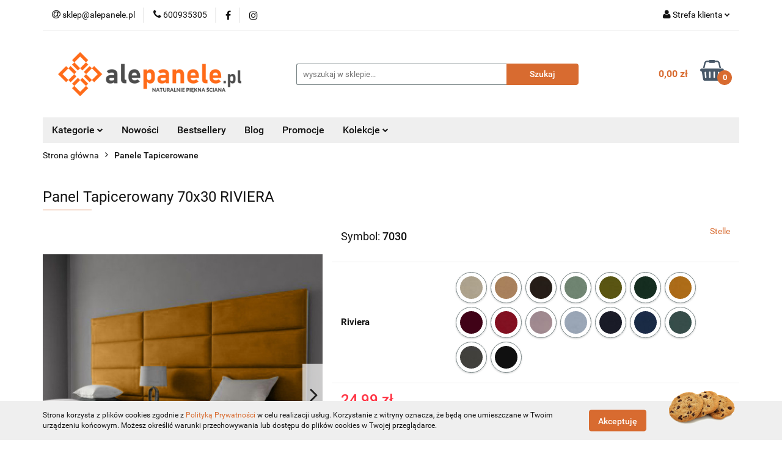

--- FILE ---
content_type: text/html; charset=utf-8
request_url: https://www.alepanele.pl/Panel-Tapicerowany-70x30-RIVIERA-p267
body_size: 20375
content:
<!DOCTYPE html>
<html lang="pl" currency="PLN"  class=" ">
	<head>
		<meta http-equiv="Content-Type" content="text/html; charset=UTF-8" />
		<meta name="description" content="Panel Tapicerowany 70x30 RIVIERA Panele Tapicerowane ⬛️ OFERTA DOTYCZY 1 SZTUKI PANELU O ROZMIARZE 70 x 30 CM grubość około 3,5 cm Panel tapicerowany z najwyższej jakości materiałów - zawsze pierwszego gatunku Idealnie nadaje się na zagłówki , wezgłowia l">
		<meta name="keywords" content="Sklep, internetowy, Panele Tapicerowane, Panele filcowe, Panele Lego, Panele MDF, Panele Tapicerowane Castorama, Panele Tapicerowane Obi, Wezgłowie, Panele Sypialnia, Panele Akustyczne, Panele 3D">
					<meta name="generator" content="Sky-Shop">
						<meta name="author" content="Panele ścienne - filcowe - tapicerowane - dekoracyjne - mdf : Lamele akustyczne : Wezgłowie : Zagłówki :  Sklep AlePanele - działa na oprogramowaniu sklepów internetowych Sky-Shop.pl">
		<meta name="viewport" content="width=device-width, initial-scale=1.0">
		<meta name="skin_id" content="universal">
		<meta property="og:title" content="Panel Tapicerowany 70x30 RIVIERA &gt; Stelle">
		<meta property="og:description" content="Panel Tapicerowany 70x30 RIVIERA Panele Tapicerowane ⬛️ OFERTA DOTYCZY 1 SZTUKI PANELU O ROZMIARZE 70 x 30 CM grubość około 3,5 cm Panel tapicerowany z najwyższej jakości materiałów - zawsze pierwszego gatunku Idealnie nadaje się na zagłówki , wezgłowia l">
					<meta property="og:image" content="https://www.alepanele.pl/images/fj400/3000-4000/Panel-Tapicerowany-80-30-RIVIERA_%5B3231%5D_568.jpg">
			<meta property="og:image:type" content="image/jpeg">
			<meta property="og:image:width" content="568">
			<meta property="og:image:height" content="568">
			<link rel="image_src" href="https://www.alepanele.pl/images/fj400/3000-4000/Panel-Tapicerowany-80-30-RIVIERA_%5B3231%5D_568.jpg">
							<link rel="shortcut icon" href="/upload/fj400/favicon.png">
									<link rel="next" href="https://www.alepanele.pl/Panel-Tapicerowany-70x30-RIVIERA-p267/pa/2#scr">
							<link rel="canonical" href="https://www.alepanele.pl/Panel-Tapicerowany-70x30-RIVIERA-p267">
						<title>Panel Tapicerowany 70x30 RIVIERA &gt; Stelle</title>
		

				



<!-- edrone -->












		<script type="text/javascript">

			function imageLoaded(element, target = "prev") {
				let siblingElement;
				if (target === "prev") {
					siblingElement = element.previousElementSibling;
				} else if (target === "link") {
					siblingElement = element.parentElement.previousElementSibling;
				}
				if (siblingElement && (siblingElement.classList.contains("fa") || siblingElement.classList.contains("icon-refresh"))) {
					siblingElement.style.display = "none";
				}
			}
			</script>

        
		<link rel="stylesheet" href="/view/new/userContent/fj400/style.css?v=290">
		
		
		<script src="/view/new/scheme/public/_common/js/libs/promise/promise.min.js"></script>
		<script src="/view/new/scheme/public/_common/js/libs/jquery/jquery.min.js"></script>
		<script src="/view/new/scheme/public/_common/js/libs/angularjs/angularjs.min.js"></script>
	</head>
	<body 		  data-coupon-codes-active="1"
		  data-free-delivery-info-active="1"
		  data-generate-pdf-config="PRODUCT_AND_CART"
		  data-hide-price="0"
		  data-is-user-logged-id="0"
		  data-loyalty-points-active="0"
		  data-cart-simple-info-quantity="0"
		  data-cart-simple-info-price="0,00 zł"
		  data-base="PLN"
		  data-used="PLN|zł"
		  data-rates="'PLN':1"
		  data-decimal-hide="0"
		  data-decimal=","
		  data-thousand=" "
		   data-js-hash="253aa134e4"		  		  		  class="		  		  		  		  "
		  		  		  		  		  data-hurt-price-type=""
		  data-hurt-price-text=""
		  		  data-tax="23"
	>
		
		
		


<div id="aria-live" role="alert" aria-live="assertive" class="sr-only">&nbsp;</div>
<main class="skyshop-container" data-ng-app="SkyShopModule">
		

<div data-ng-controller="CartCtrl" data-ng-init="init({type: 'QUICK_CART', turnOffSales: 0})">
		
<md-sidenav ng-cloak md-component-id="mobile-cart" class="md-sidenav-right position-fixed" sidenav-swipe>
    <md-content layout-padding="">
        <div class="dropdown dropdown-quick-cart">
            
  <ul data-ng-if="data.cartSelected || data.hidePrice" class="quick-cart-products-wrapper products">
    <li data-ng-if="!data.cartSelected.items.length" class="quick-cart-empty-wrapper">
      <div class="quick-cart-empty-title">
        Koszyk jest pusty
      </div>
    </li>
    <li data-ng-if="data.cartSelected.items.length && item.type !== 'GRATIS_PRODUCT'" class="quick-cart-products__item" data-nosnippet data-ng-repeat="item in data.cartSelected.items track by item.id">
      <div class="container-fluid">
        <div class="row product">
          <div>
            <button data-ng-click="openProductPage(item.product)" data-ng-disabled="isApiPending">
              <img class="product-image"
                   data-ng-srcset="[{[item.product.photo.url]}] 125w"
                   sizes="(max-width: 1200px) 125px, 125px"
                   data-ng-src="[{[item.product.photo.url]}]"
                   alt="[{[item.product.name]}]"/>
            </button>
          </div>
          <div>
            <button data-ng-click="openProductPage(item.product)" data-ng-disabled="isApiPending">
              <span class="product-name" data-ng-bind="item.product.name"></span>
            </button>
            <span class="product-total">
            <span data-ng-bind="item.quantity"></span> x <span data-ng-bind-html="item.unitPriceSummary | priceFormat:''"></span>
          </span>
          </div>
          <div>
            <i class="close-shape"
               is-disabled="isApiPending"
               remove-list-item
               parent-selector-to-remove="'li'"
               collapse-animation="true"
               click="deleteCartItem(item.id)"></i>
          </div>
        </div>
      </div>
    </li>
  </ul>
  <div data-ng-if="data.cartSelected || data.hidePrice" class="quick-cart-products-actions">
    <div class="quick-cart-products-actions__summary">
      <div data-ng-if="cartFinalDiscountByFreeDelivery() || (data.cartFreeDelivery && data.cartFreeDelivery.status !== data.cartFreeDeliveryStatuses.NOT_AVAILABLE)" class="quick-cart-products-actions__summary-delivery">
        <div data-ng-if="!cartFinalDiscountByFreeDelivery()  && data.cartFreeDelivery.missingAmount > 0" class="summary-element cart-is-free-shipment">
          <span>Do bezpłatnej dostawy brakuje</span>
          <span data-ng-bind-html="data.cartFreeDelivery | priceFormat: ''">-,--</span>
        </div>
        <div data-ng-if="cartFinalDiscountByFreeDelivery() || data.cartFreeDelivery.missingAmount <= 0" class="summary-element free-shipment-wrapper">
          <i class="fa fa-truck"></i>
          <span class="value-upper free-shipment-info">Darmowa dostawa!</span>
        </div>
        <div>
        </div>
      </div>

      <div class="quick-cart-products-actions__summary-total-price">
        <span>Suma </span>
        <span data-ng-if="!data.hidePrice" class="value" data-ng-bind-html="data.cartSelected.priceSummary | priceFormat:'':true">0,00 zł</span>
        <span data-ng-if="data.hidePrice" class="hide-price-text"></span>
      </div>
            <div class="quick-cart-products-actions__summary-discount-info" data-ng-if="data.cartSelected.priceSummary.final.gross != data.cartSelected.priceSummary.base.gross">
        <small>Cena uwzględnia rabaty</small>
      </div>
    </div>
    <button data-ng-disabled="isApiPending" type="button" class="btn btn-primary btn-block" data-ng-click="goToCart()">
      Realizuj zamówienie
    </button>
  </div>
  <!--googleon: all-->
        </div>
    </md-content>
</md-sidenav>		<header id="header" class="mod-header-3 ">
				
<section class="cookies hidden bottom">
  <div class="container">
    <div class="row">
      <div class="col-xs-8">
        <span>Strona korzysta z plików cookies zgodnie z <a href="/news/n/134/Polityka-cookies">Polityką Prywatności</a> w celu realizacji usług. Korzystanie z witryny oznacza, że będą one umieszczane w Twoim urządzeniu końcowym. Możesz określić warunki przechowywania lub dostępu do plików cookies w Twojej przeglądarce.</span>
      </div>
      <div class="col-xs-4">
        <button type="button" class="btn btn-primary core_acceptCookies">Akceptuję</button>
        <div class="cookie-bg-block" style="background-image: url('/view/new/scheme/public/_common/img/cookies.png')"></div>
      </div>
    </div>
  </div>
</section>
				
<section class="mobile-search">
  <span class="title">Szukaj</span>
  <i class="close-shape"></i>
    <form method="GET" action="/category/#top">
      <div class="row">
        <div class="mobile-search-input-wrapper clearbox">
          <input class="input-field " type="text" name="q" product-per-page="4" value="" placeholder="wyszukaj w sklepie..." autocomplete="off"  />
          <i class="clearbox_button"></i>
                  </div>
        <div class="mobile-search-btn-wrapper">
          <input type="submit" value="Szukaj" class="btn btn-primary btn-block">
        </div>
      </div>
          </form>
</section>
		<div class="header_inner_wrapper">
			
			<section class="top_bar">
				<div class="sky-container">
					<div class="top_bar_inner_wrapper">
						<div class="top_bar_item left">
							
<div class="top_bar_item_list_wrapper">
  <ul class="top_bar_item_list">
        <li data-type="email" class="top_bar_item_list_item hidden-on-mobile" id="top_bar_item_list_item_email">
                  <a href="mailto:sklep@alepanele.pl">
            <div class="top_bar_item_list_item_icon" id="top_bar_item_list_item_email_icon">
              <span class="helper-icon">
                <i class="fa fa-at"></i>
              </span>
            </div>
            <span class="helper-text">
              sklep@alepanele.pl
            </span>
          </a>
                  </li>
              <li data-type="phone" class="top_bar_item_list_item hidden-on-mobile" id="top_bar_item_list_item_phone">
                      <a href="tel:600935305">
              <div class="top_bar_item_list_item_icon" id="top_bar_item_list_item_phone_icon">
                <span class="helper-icon">
                  <i class="fa fa-phone"></i>
                </span>
              </div>
              <span class="helper-text">
                600935305
              </span>
            </a>
                </li>
                      <li data-type="social-sm_facebook" class="top_bar_item_list_item top_bar_item_list_item_social_media hidden-on-mobile" ng-non-bindable>
            <a href="https://www.facebook.com/profile.php?id=100095235232511" rel="nofollow" target="_blank">
                <div class="top_bar_item_list_item_social_media">
                                    <span class="top_bar_item_list_item_social_media_icon" id="top_bar_item_list_item_social_media_icon_fb">
                    <i class="fa fa-facebook"></i>
                  </span>
                                  </div>
            </a>
        </li>
                        <li data-type="social-sm_instagram" class="top_bar_item_list_item top_bar_item_list_item_social_media hidden-on-mobile" ng-non-bindable>
            <a href="https://instagram.com/alepanele?utm_source=qr&igshid=MzNlNGNkZWQ4Mg%3D%3D" rel="nofollow" target="_blank">
                <div class="top_bar_item_list_item_social_media">
                                    <span class="top_bar_item_list_item_social_media_icon" id="top_bar_item_list_item_social_media_icon_ig">
                    <i class="fa fa-instagram"></i>
                  </span>
                                  </div>
            </a>
        </li>
                                                                                                                                  <li id="mobile-open-contact" class="top_bar_item_list_item top_bar_item_list_item_contact hidden-on-desktop">
          <a href="#">
            <div class="top_bar_item_list_item_item_social_envelope_icon">
              <span class="helper-icon">
                <i class="fa fa-envelope"></i>
              </span>
              <span class="helper-arrow">
                <i class="fa fa-chevron-down"></i>
              </span>
            </div>
          </a>
      </li>
      </ul>
</div>						</div>
						<div class="top_bar_item right">
							
<div class="top_bar_item_list_wrapper">
    <ul class="top_bar_item_list">
                        <li class="top_bar_item_list_item user-menu">
            
  <div class="header_top_bar_social_user_icon">
    <span class="helper-icon">
      <i class="fa fa-user"></i>
    </span>
          <span class="hidden-on-mobile">
        Strefa klienta
      </span>
      <span class="helper-arrow">
        <i class="fa fa-chevron-down"></i>      </span> 
  </div>
  <div class="dropdown">
    <ul>
      <li>
        <a href="/login/">Zaloguj się</a>
      </li>
      <li>
        <a href="/register/">Zarejestruj się</a>
      </li>
            <li>
        <a href="/ticket/add/" rel="nofollow">Dodaj zgłoszenie</a>
      </li>
          </ul>
  </div>
        </li>
                    <li  data-ng-click="openMobileCart($event)" data-ng-mouseenter="loadMobileCart()" class="top_bar_item_list_item quick-cart  hidden-on-desktop ">
                <div class="top_bar_item_list_item_cart_icon">
                    <span class="helper-icon">
                        <i class="fa fa-shopping-basket"></i>
                    </span>
                    <span class="helper-text">
                        Koszyk
                    </span>
                    <span class="helper-text-amount">
                        <span class="helper-cart-left-bracket">(</span>
                        <span data-ng-bind="data.cartAmount">0</span>
                        <span class="helper-cart-right-bracket">)</span>
                    </span>
                    <span class="helper-arrow">
                        <i class="fa fa-chevron-down"></i>
                    </span>
                </div>
                                <div data-ng-if="data.initCartAmount" class="dropdown dropdown-quick-cart">
                    
  <ul data-ng-if="data.cartSelected || data.hidePrice" class="quick-cart-products-wrapper products">
    <li data-ng-if="!data.cartSelected.items.length" class="quick-cart-empty-wrapper">
      <div class="quick-cart-empty-title">
        Koszyk jest pusty
      </div>
    </li>
    <li data-ng-if="data.cartSelected.items.length && item.type !== 'GRATIS_PRODUCT'" class="quick-cart-products__item" data-nosnippet data-ng-repeat="item in data.cartSelected.items track by item.id">
      <div class="container-fluid">
        <div class="row product">
          <div>
            <button data-ng-click="openProductPage(item.product)" data-ng-disabled="isApiPending">
              <img class="product-image"
                   data-ng-srcset="[{[item.product.photo.url]}] 125w"
                   sizes="(max-width: 1200px) 125px, 125px"
                   data-ng-src="[{[item.product.photo.url]}]"
                   alt="[{[item.product.name]}]"/>
            </button>
          </div>
          <div>
            <button data-ng-click="openProductPage(item.product)" data-ng-disabled="isApiPending">
              <span class="product-name" data-ng-bind="item.product.name"></span>
            </button>
            <span class="product-total">
            <span data-ng-bind="item.quantity"></span> x <span data-ng-bind-html="item.unitPriceSummary | priceFormat:''"></span>
          </span>
          </div>
          <div>
            <i class="close-shape"
               is-disabled="isApiPending"
               remove-list-item
               parent-selector-to-remove="'li'"
               collapse-animation="true"
               click="deleteCartItem(item.id)"></i>
          </div>
        </div>
      </div>
    </li>
  </ul>
  <div data-ng-if="data.cartSelected || data.hidePrice" class="quick-cart-products-actions">
    <div class="quick-cart-products-actions__summary">
      <div data-ng-if="cartFinalDiscountByFreeDelivery() || (data.cartFreeDelivery && data.cartFreeDelivery.status !== data.cartFreeDeliveryStatuses.NOT_AVAILABLE)" class="quick-cart-products-actions__summary-delivery">
        <div data-ng-if="!cartFinalDiscountByFreeDelivery()  && data.cartFreeDelivery.missingAmount > 0" class="summary-element cart-is-free-shipment">
          <span>Do bezpłatnej dostawy brakuje</span>
          <span data-ng-bind-html="data.cartFreeDelivery | priceFormat: ''">-,--</span>
        </div>
        <div data-ng-if="cartFinalDiscountByFreeDelivery() || data.cartFreeDelivery.missingAmount <= 0" class="summary-element free-shipment-wrapper">
          <i class="fa fa-truck"></i>
          <span class="value-upper free-shipment-info">Darmowa dostawa!</span>
        </div>
        <div>
        </div>
      </div>

      <div class="quick-cart-products-actions__summary-total-price">
        <span>Suma </span>
        <span data-ng-if="!data.hidePrice" class="value" data-ng-bind-html="data.cartSelected.priceSummary | priceFormat:'':true">0,00 zł</span>
        <span data-ng-if="data.hidePrice" class="hide-price-text"></span>
      </div>
            <div class="quick-cart-products-actions__summary-discount-info" data-ng-if="data.cartSelected.priceSummary.final.gross != data.cartSelected.priceSummary.base.gross">
        <small>Cena uwzględnia rabaty</small>
      </div>
    </div>
    <button data-ng-disabled="isApiPending" type="button" class="btn btn-primary btn-block" data-ng-click="goToCart()">
      Realizuj zamówienie
    </button>
  </div>
  <!--googleon: all-->
                </div>
                            </li>
            </ul>
</div>
						</div>
					</div>
				</div>
			</section>
			<section class="header_middle_content">
				<div class="sky-container">
					<div class="header_middle_content_inner_wrapper">
						<a href="/" class="header_middle_content_logo">
							<img src="/upload/fj400/logos//logoalepanele.png" data-src-old-browser="" alt=" Panele ścienne - filcowe - tapicerowane - dekoracyjne - mdf : Lamele akustyczne : Wezgłowie : Zagłówki :  Sklep AlePanele " />
						</a>
						<ul class="mobile-actions">
							<li id="mobile-open-search">
								<i class="fa fa-search"></i>
							</li>
							<li id="mobile-open-menu">
								<i class="fa fa-bars"></i>
							</li>
						</ul>
						<div class="header_middle_content_searchbox search-box ">
							<form method="GET" action="/category/#top">
								<div class="header_middle_content_searchbox_input_wrapper">
									<input cy-data="headerSearch" class="input-field " type="text" name="q" value="" placeholder="wyszukaj w sklepie..." autocomplete="off"  />
																	</div>
								<div class="header_middle_content_searchbox_button_wrapper">
									<input type="submit" value="Szukaj" class="btn btn-primary btn-block">
																	</div>
							</form>
						</div>
												
<div cy-data="headerCart" class="header_middle_content_quick_cart_wrapper quick-cart">
  <a data-ng-click="openMobileCart($event)" data-ng-mouseenter="loadMobileCart()" href="/cart/" class="header_middle_content_quick_cart" rel="nofollow">
    <div class="header_middle_content_quick_cart_price price"><span data-ng-bind-html="data.cartPriceSummary | priceFormat:'':false:'final':'0,00 zł'">0,00 zł</span></div>
    <i class="fa fa-shopping-basket"></i>
    <div class="header_middle_content_quick_cart_counter counter"><span data-ng-bind="data.cartAmount">0</span></div>
  </a>
    <div ng-cloak data-ng-if="data.initCartAmount" class="dropdown dropdown-quick-cart">
    
  <ul data-ng-if="data.cartSelected || data.hidePrice" class="quick-cart-products-wrapper products">
    <li data-ng-if="!data.cartSelected.items.length" class="quick-cart-empty-wrapper">
      <div class="quick-cart-empty-title">
        Koszyk jest pusty
      </div>
    </li>
    <li data-ng-if="data.cartSelected.items.length && item.type !== 'GRATIS_PRODUCT'" class="quick-cart-products__item" data-nosnippet data-ng-repeat="item in data.cartSelected.items track by item.id">
      <div class="container-fluid">
        <div class="row product">
          <div>
            <button data-ng-click="openProductPage(item.product)" data-ng-disabled="isApiPending">
              <img class="product-image"
                   data-ng-srcset="[{[item.product.photo.url]}] 125w"
                   sizes="(max-width: 1200px) 125px, 125px"
                   data-ng-src="[{[item.product.photo.url]}]"
                   alt="[{[item.product.name]}]"/>
            </button>
          </div>
          <div>
            <button data-ng-click="openProductPage(item.product)" data-ng-disabled="isApiPending">
              <span class="product-name" data-ng-bind="item.product.name"></span>
            </button>
            <span class="product-total">
            <span data-ng-bind="item.quantity"></span> x <span data-ng-bind-html="item.unitPriceSummary | priceFormat:''"></span>
          </span>
          </div>
          <div>
            <i class="close-shape"
               is-disabled="isApiPending"
               remove-list-item
               parent-selector-to-remove="'li'"
               collapse-animation="true"
               click="deleteCartItem(item.id)"></i>
          </div>
        </div>
      </div>
    </li>
  </ul>
  <div data-ng-if="data.cartSelected || data.hidePrice" class="quick-cart-products-actions">
    <div class="quick-cart-products-actions__summary">
      <div data-ng-if="cartFinalDiscountByFreeDelivery() || (data.cartFreeDelivery && data.cartFreeDelivery.status !== data.cartFreeDeliveryStatuses.NOT_AVAILABLE)" class="quick-cart-products-actions__summary-delivery">
        <div data-ng-if="!cartFinalDiscountByFreeDelivery()  && data.cartFreeDelivery.missingAmount > 0" class="summary-element cart-is-free-shipment">
          <span>Do bezpłatnej dostawy brakuje</span>
          <span data-ng-bind-html="data.cartFreeDelivery | priceFormat: ''">-,--</span>
        </div>
        <div data-ng-if="cartFinalDiscountByFreeDelivery() || data.cartFreeDelivery.missingAmount <= 0" class="summary-element free-shipment-wrapper">
          <i class="fa fa-truck"></i>
          <span class="value-upper free-shipment-info">Darmowa dostawa!</span>
        </div>
        <div>
        </div>
      </div>

      <div class="quick-cart-products-actions__summary-total-price">
        <span>Suma </span>
        <span data-ng-if="!data.hidePrice" class="value" data-ng-bind-html="data.cartSelected.priceSummary | priceFormat:'':true">0,00 zł</span>
        <span data-ng-if="data.hidePrice" class="hide-price-text"></span>
      </div>
            <div class="quick-cart-products-actions__summary-discount-info" data-ng-if="data.cartSelected.priceSummary.final.gross != data.cartSelected.priceSummary.base.gross">
        <small>Cena uwzględnia rabaty</small>
      </div>
    </div>
    <button data-ng-disabled="isApiPending" type="button" class="btn btn-primary btn-block" data-ng-click="goToCart()">
      Realizuj zamówienie
    </button>
  </div>
  <!--googleon: all-->
  </div>
  
</div>											</div>
				</div>
			</section>
			<section class="menu-wrapper">
				<div class="sky-container">
					<div class="menu menu-calculate smart-menu" data-action="inline">
						<ul class="header_bottom_content_list">
							
    <li class="header_bottom_content_list_item full-width ">
              <a class="header_bottom_content_list_item_anchor">
              Kategorie
        <span class="helper-arrow">
          <i class="fa fa-chevron-down"></i>
        </span>
      </a>
      <div class="dropdown">
        <div class="row">
                                                    <div class="col-xs-12 col-sm-4 col-md-3">
                  <div class="cat-title more">
                    <a href="/Panele-Tapicerowane-c2">Panele Tapicerowane</a>
                  </div>
                                      <ul class="header_bottom_content_list_dropdown">
                                              <li class="header_bottom_content_list_dropdown_item">
                          <a href="/Probki-tkanin-c89">Próbki tkanin</a>
                        </li>
                                              <li class="header_bottom_content_list_dropdown_item">
                          <a href="/Panele-Tapicerowane-na-Wymiar-c80">Panele Tapicerowane na Wymiar</a>
                        </li>
                                              <li class="header_bottom_content_list_dropdown_item">
                          <a href="/Panele-60x40-c29">Panele 60x40</a>
                        </li>
                                              <li class="header_bottom_content_list_dropdown_item">
                          <a href="/Panele-50x40-c30">Panele 50x40</a>
                        </li>
                                              <li class="header_bottom_content_list_dropdown_item">
                          <a href="/Panele-40x40-c31">Panele 40x40</a>
                        </li>
                                              <li class="header_bottom_content_list_dropdown_item">
                          <a href="/Panele-90x30-c79">Panele 90x30</a>
                        </li>
                                              <li class="header_bottom_content_list_dropdown_item">
                          <a href="/Panele-80x30-c27">Panele 80x30</a>
                        </li>
                                              <li class="header_bottom_content_list_dropdown_item">
                          <a href="/Panele-70x30-c26">Panele 70x30</a>
                        </li>
                                              <li class="header_bottom_content_list_dropdown_item">
                          <a href="/Panele-60x30-c15">Panele 60x30</a>
                        </li>
                                              <li class="header_bottom_content_list_dropdown_item">
                          <a href="/Panele-50x30-c23">Panele 50x30</a>
                        </li>
                                              <li class="header_bottom_content_list_dropdown_item">
                          <a href="/Panele-40x30-c24">Panele 40x30</a>
                        </li>
                                              <li class="header_bottom_content_list_dropdown_item">
                          <a href="/Panele-30x30-c25">Panele 30x30</a>
                        </li>
                                              <li class="header_bottom_content_list_dropdown_item">
                          <a href="/Panele-80x20-c37">Panele 80x20</a>
                        </li>
                                              <li class="header_bottom_content_list_dropdown_item">
                          <a href="/Panele-70x20-c36">Panele 70x20</a>
                        </li>
                                              <li class="header_bottom_content_list_dropdown_item">
                          <a href="/Panele-60x20-c33">Panele 60x20</a>
                        </li>
                                              <li class="header_bottom_content_list_dropdown_item">
                          <a href="/Panele-50x20-c34">Panele 50x20</a>
                        </li>
                                              <li class="header_bottom_content_list_dropdown_item">
                          <a href="/Panele-40x20-c35">Panele 40x20</a>
                        </li>
                                              <li class="header_bottom_content_list_dropdown_item">
                          <a href="/Panele-Plotek-c68">Panele Płotek</a>
                        </li>
                                              <li class="header_bottom_content_list_dropdown_item">
                          <a href="/Heksagon-c66">Heksagon</a>
                        </li>
                                              <li class="header_bottom_content_list_dropdown_item">
                          <a href="/Szesciobok-c67">Sześciobok</a>
                        </li>
                                          </ul>
                                  </div>
                                                        <div class="col-xs-12 col-sm-4 col-md-3">
                  <div class="cat-title more">
                    <a href="/Panele-Tapicerowane-na-Filcu-c64">Panele Tapicerowane na Filcu</a>
                  </div>
                                      <ul class="header_bottom_content_list_dropdown">
                                              <li class="header_bottom_content_list_dropdown_item">
                          <a href="/Panel-T-F-Owal-30x30-c65">Panel T+F Owal 30x30</a>
                        </li>
                                              <li class="header_bottom_content_list_dropdown_item">
                          <a href="/Panel-T-F-Owal-60x30-c71">Panel T+F Owal 60x30</a>
                        </li>
                                          </ul>
                                  </div>
                                                        <div class="col-xs-12 col-sm-4 col-md-3">
                  <div class="cat-title more">
                    <a href="/Panele-Filcowe-c4">Panele Filcowe</a>
                  </div>
                                      <ul class="header_bottom_content_list_dropdown">
                                              <li class="header_bottom_content_list_dropdown_item">
                          <a href="/Kwadraty-c42">Kwadraty</a>
                        </li>
                                              <li class="header_bottom_content_list_dropdown_item">
                          <a href="/Heksagony-c43">Heksagony</a>
                        </li>
                                              <li class="header_bottom_content_list_dropdown_item">
                          <a href="/Trojkat-c22">Trójkąt</a>
                        </li>
                                              <li class="header_bottom_content_list_dropdown_item">
                          <a href="/Klocki-c41">Klocki</a>
                        </li>
                                          </ul>
                                  </div>
                                                        <div class="col-xs-12 col-sm-4 col-md-3">
                  <div class="cat-title more">
                    <a href="/Panele-MDF-c14">Panele MDF</a>
                  </div>
                                      <ul class="header_bottom_content_list_dropdown">
                                              <li class="header_bottom_content_list_dropdown_item">
                          <a href="/BUTELKA-c81">BUTELKA</a>
                        </li>
                                              <li class="header_bottom_content_list_dropdown_item">
                          <a href="/KWIAT-c82">KWIAT</a>
                        </li>
                                              <li class="header_bottom_content_list_dropdown_item">
                          <a href="/HEKSAGON-c83">HEKSAGON</a>
                        </li>
                                              <li class="header_bottom_content_list_dropdown_item">
                          <a href="/SZESCIOKAT-c84">SZEŚCIOKĄT</a>
                        </li>
                                              <li class="header_bottom_content_list_dropdown_item">
                          <a href="/KLEPSYDRA-c85">KLEPSYDRA</a>
                        </li>
                                          </ul>
                                  </div>
                                                        <div class="col-xs-12 col-sm-4 col-md-3">
                  <div class="cat-title more">
                    <a href="/Swiecaca-Kostka-Brukowa-c50">Świecąca Kostka Brukowa</a>
                  </div>
                                      <ul class="header_bottom_content_list_dropdown">
                                              <li class="header_bottom_content_list_dropdown_item">
                          <a href="/Kostka-10x20-Kolor-c61">Kostka 10x20 Kolor</a>
                        </li>
                                              <li class="header_bottom_content_list_dropdown_item">
                          <a href="/Kostka-10x20-RGB-c62">Kostka 10x20 RGB</a>
                        </li>
                                              <li class="header_bottom_content_list_dropdown_item">
                          <a href="/Kostka-14x14-Kolory-c57">Kostka 14x14 Kolory</a>
                        </li>
                                              <li class="header_bottom_content_list_dropdown_item">
                          <a href="/Kostka-14x14-RGB-c59">Kostka 14x14 RGB</a>
                        </li>
                                              <li class="header_bottom_content_list_dropdown_item">
                          <a href="/Kostka-12x12-Kolory-c55">Kostka 12x12 Kolory</a>
                        </li>
                                              <li class="header_bottom_content_list_dropdown_item">
                          <a href="/Kostka-12x12-RGB-c56">Kostka 12x12 RGB</a>
                        </li>
                                              <li class="header_bottom_content_list_dropdown_item">
                          <a href="/Kostka-10x10-Kolory-c53">Kostka 10x10 Kolory</a>
                        </li>
                                              <li class="header_bottom_content_list_dropdown_item">
                          <a href="/Kostka-10x10-RGB-c54">Kostka 10x10 RGB</a>
                        </li>
                                              <li class="header_bottom_content_list_dropdown_item">
                          <a href="/Kostka-Piccola-Kolory-c51">Kostka Piccola Kolory</a>
                        </li>
                                              <li class="header_bottom_content_list_dropdown_item">
                          <a href="/Kostka-Piccola-RGB-c52">Kostka Piccola RGB</a>
                        </li>
                                              <li class="header_bottom_content_list_dropdown_item">
                          <a href="/Kostka-9x12-Kolory-c58">Kostka 9x12 Kolory</a>
                        </li>
                                              <li class="header_bottom_content_list_dropdown_item">
                          <a href="/Kostka-9x12-RGB-c60">Kostka 9x12 RGB</a>
                        </li>
                                          </ul>
                                  </div>
                                                        <div class="col-xs-12 col-sm-4 col-md-3">
                  <div class="cat-title more">
                    <a href="/KOLEKCJE-c73">KOLEKCJE</a>
                  </div>
                                      <ul class="header_bottom_content_list_dropdown">
                                              <li class="header_bottom_content_list_dropdown_item">
                          <a href="/KIDS-c74">KIDS</a>
                        </li>
                                              <li class="header_bottom_content_list_dropdown_item">
                          <a href="/DESIGN-c75">DESIGN</a>
                        </li>
                                              <li class="header_bottom_content_list_dropdown_item">
                          <a href="/CLASSIC-c76">CLASSIC</a>
                        </li>
                                              <li class="header_bottom_content_list_dropdown_item">
                          <a href="/WOOD-c77">WOOD</a>
                        </li>
                                          </ul>
                                  </div>
                                                        <div class="col-xs-12 col-sm-4 col-md-3">
                  <div class="cat-title more">
                    <a href="/Lamele-c78">Lamele</a>
                  </div>
                                      <ul class="header_bottom_content_list_dropdown">
                                              <li class="header_bottom_content_list_dropdown_item">
                          <a href="/Lamele-50x50-c86">Lamele 50x50</a>
                        </li>
                                              <li class="header_bottom_content_list_dropdown_item">
                          <a href="/Lamele-270x30-c87">Lamele 270x30</a>
                        </li>
                                              <li class="header_bottom_content_list_dropdown_item">
                          <a href="/Lamele-270x45-c88">Lamele 270x45</a>
                        </li>
                                          </ul>
                                  </div>
                                            </div>
      </div>
    </li>
        
          <li class="header_bottom_content_list_dropdown_item">
      <a class="header_bottom_content_list_item_anchor" href="/category/c/new" >
        Nowości
      </a>
    </li>
  
          <li class="header_bottom_content_list_dropdown_item">
      <a class="header_bottom_content_list_item_anchor" href="/category/c/bestseller" >
        Bestsellery
      </a>
    </li>
  
          <li class="header_bottom_content_list_dropdown_item">
      <a class="header_bottom_content_list_item_anchor" href="/blog" >
        Blog
      </a>
    </li>
  
          <li class="header_bottom_content_list_dropdown_item">
      <a class="header_bottom_content_list_item_anchor" href="/category/c/promotion" >
        Promocje
      </a>
    </li>
  
    <li class="header_bottom_content_list_item full-width ">
              <a class="header_bottom_content_list_item_anchor">
              Kolekcje
        <span class="helper-arrow">
          <i class="fa fa-chevron-down"></i>
        </span>
      </a>
      <div class="dropdown">
        <div class="row">
                                                    <div class="col-xs-12 col-sm-4 col-md-3">
                  <div class="cat-title more">
                    <a href="/KOLEKCJE-c73">KOLEKCJE</a>
                  </div>
                                      <ul class="header_bottom_content_list_dropdown">
                                              <li class="header_bottom_content_list_dropdown_item">
                          <a href="/KIDS-c74">KIDS</a>
                        </li>
                                              <li class="header_bottom_content_list_dropdown_item">
                          <a href="/DESIGN-c75">DESIGN</a>
                        </li>
                                              <li class="header_bottom_content_list_dropdown_item">
                          <a href="/CLASSIC-c76">CLASSIC</a>
                        </li>
                                              <li class="header_bottom_content_list_dropdown_item">
                          <a href="/WOOD-c77">WOOD</a>
                        </li>
                                          </ul>
                                  </div>
                                            </div>
      </div>
    </li>
        
							<li class="hamburger ">
								<a href="#">
									<i class="fa fa-bars"></i>
								</a>
								<div class="dropdown">
									<div class="row">
										<div class="col-xs-12 smart-menu">
											<ul class="hambureger-elements"></ul>
										</div>
									</div>
								</div>
							</li>
						</ul>
					</div>
				</div>
			</section>
			<section id="sticky-header" data-sticky="yes">
				<div class="sky-container">
					
<div class="sticky-header__wrapper">
    <a href="/" class="sticky-header_content__logo">
        <img src="/upload/fj400/logos//logoalepanele.png" data-src-old-browser="" alt=" Panele ścienne - filcowe - tapicerowane - dekoracyjne - mdf : Lamele akustyczne : Wezgłowie : Zagłówki :  Sklep AlePanele " />
    </a>
    <section class="sticky-header_content__menu smart-menu" data-action="inline">
         <ul class="sticky-header_content__menu_list">
            
    <li class="header_bottom_content_list_item full-width ">
              <a class="header_bottom_content_list_item_anchor">
              Kategorie
        <span class="helper-arrow">
          <i class="fa fa-chevron-down"></i>
        </span>
      </a>
      <div class="dropdown">
        <div class="row">
                                                    <div class="col-xs-12 col-sm-4 col-md-3">
                  <div class="cat-title more">
                    <a href="/Panele-Tapicerowane-c2">Panele Tapicerowane</a>
                  </div>
                                      <ul class="header_bottom_content_list_dropdown">
                                              <li class="header_bottom_content_list_dropdown_item">
                          <a href="/Probki-tkanin-c89">Próbki tkanin</a>
                        </li>
                                              <li class="header_bottom_content_list_dropdown_item">
                          <a href="/Panele-Tapicerowane-na-Wymiar-c80">Panele Tapicerowane na Wymiar</a>
                        </li>
                                              <li class="header_bottom_content_list_dropdown_item">
                          <a href="/Panele-60x40-c29">Panele 60x40</a>
                        </li>
                                              <li class="header_bottom_content_list_dropdown_item">
                          <a href="/Panele-50x40-c30">Panele 50x40</a>
                        </li>
                                              <li class="header_bottom_content_list_dropdown_item">
                          <a href="/Panele-40x40-c31">Panele 40x40</a>
                        </li>
                                              <li class="header_bottom_content_list_dropdown_item">
                          <a href="/Panele-90x30-c79">Panele 90x30</a>
                        </li>
                                              <li class="header_bottom_content_list_dropdown_item">
                          <a href="/Panele-80x30-c27">Panele 80x30</a>
                        </li>
                                              <li class="header_bottom_content_list_dropdown_item">
                          <a href="/Panele-70x30-c26">Panele 70x30</a>
                        </li>
                                              <li class="header_bottom_content_list_dropdown_item">
                          <a href="/Panele-60x30-c15">Panele 60x30</a>
                        </li>
                                              <li class="header_bottom_content_list_dropdown_item">
                          <a href="/Panele-50x30-c23">Panele 50x30</a>
                        </li>
                                              <li class="header_bottom_content_list_dropdown_item">
                          <a href="/Panele-40x30-c24">Panele 40x30</a>
                        </li>
                                              <li class="header_bottom_content_list_dropdown_item">
                          <a href="/Panele-30x30-c25">Panele 30x30</a>
                        </li>
                                              <li class="header_bottom_content_list_dropdown_item">
                          <a href="/Panele-80x20-c37">Panele 80x20</a>
                        </li>
                                              <li class="header_bottom_content_list_dropdown_item">
                          <a href="/Panele-70x20-c36">Panele 70x20</a>
                        </li>
                                              <li class="header_bottom_content_list_dropdown_item">
                          <a href="/Panele-60x20-c33">Panele 60x20</a>
                        </li>
                                              <li class="header_bottom_content_list_dropdown_item">
                          <a href="/Panele-50x20-c34">Panele 50x20</a>
                        </li>
                                              <li class="header_bottom_content_list_dropdown_item">
                          <a href="/Panele-40x20-c35">Panele 40x20</a>
                        </li>
                                              <li class="header_bottom_content_list_dropdown_item">
                          <a href="/Panele-Plotek-c68">Panele Płotek</a>
                        </li>
                                              <li class="header_bottom_content_list_dropdown_item">
                          <a href="/Heksagon-c66">Heksagon</a>
                        </li>
                                              <li class="header_bottom_content_list_dropdown_item">
                          <a href="/Szesciobok-c67">Sześciobok</a>
                        </li>
                                          </ul>
                                  </div>
                                                        <div class="col-xs-12 col-sm-4 col-md-3">
                  <div class="cat-title more">
                    <a href="/Panele-Tapicerowane-na-Filcu-c64">Panele Tapicerowane na Filcu</a>
                  </div>
                                      <ul class="header_bottom_content_list_dropdown">
                                              <li class="header_bottom_content_list_dropdown_item">
                          <a href="/Panel-T-F-Owal-30x30-c65">Panel T+F Owal 30x30</a>
                        </li>
                                              <li class="header_bottom_content_list_dropdown_item">
                          <a href="/Panel-T-F-Owal-60x30-c71">Panel T+F Owal 60x30</a>
                        </li>
                                          </ul>
                                  </div>
                                                        <div class="col-xs-12 col-sm-4 col-md-3">
                  <div class="cat-title more">
                    <a href="/Panele-Filcowe-c4">Panele Filcowe</a>
                  </div>
                                      <ul class="header_bottom_content_list_dropdown">
                                              <li class="header_bottom_content_list_dropdown_item">
                          <a href="/Kwadraty-c42">Kwadraty</a>
                        </li>
                                              <li class="header_bottom_content_list_dropdown_item">
                          <a href="/Heksagony-c43">Heksagony</a>
                        </li>
                                              <li class="header_bottom_content_list_dropdown_item">
                          <a href="/Trojkat-c22">Trójkąt</a>
                        </li>
                                              <li class="header_bottom_content_list_dropdown_item">
                          <a href="/Klocki-c41">Klocki</a>
                        </li>
                                          </ul>
                                  </div>
                                                        <div class="col-xs-12 col-sm-4 col-md-3">
                  <div class="cat-title more">
                    <a href="/Panele-MDF-c14">Panele MDF</a>
                  </div>
                                      <ul class="header_bottom_content_list_dropdown">
                                              <li class="header_bottom_content_list_dropdown_item">
                          <a href="/BUTELKA-c81">BUTELKA</a>
                        </li>
                                              <li class="header_bottom_content_list_dropdown_item">
                          <a href="/KWIAT-c82">KWIAT</a>
                        </li>
                                              <li class="header_bottom_content_list_dropdown_item">
                          <a href="/HEKSAGON-c83">HEKSAGON</a>
                        </li>
                                              <li class="header_bottom_content_list_dropdown_item">
                          <a href="/SZESCIOKAT-c84">SZEŚCIOKĄT</a>
                        </li>
                                              <li class="header_bottom_content_list_dropdown_item">
                          <a href="/KLEPSYDRA-c85">KLEPSYDRA</a>
                        </li>
                                          </ul>
                                  </div>
                                                        <div class="col-xs-12 col-sm-4 col-md-3">
                  <div class="cat-title more">
                    <a href="/Swiecaca-Kostka-Brukowa-c50">Świecąca Kostka Brukowa</a>
                  </div>
                                      <ul class="header_bottom_content_list_dropdown">
                                              <li class="header_bottom_content_list_dropdown_item">
                          <a href="/Kostka-10x20-Kolor-c61">Kostka 10x20 Kolor</a>
                        </li>
                                              <li class="header_bottom_content_list_dropdown_item">
                          <a href="/Kostka-10x20-RGB-c62">Kostka 10x20 RGB</a>
                        </li>
                                              <li class="header_bottom_content_list_dropdown_item">
                          <a href="/Kostka-14x14-Kolory-c57">Kostka 14x14 Kolory</a>
                        </li>
                                              <li class="header_bottom_content_list_dropdown_item">
                          <a href="/Kostka-14x14-RGB-c59">Kostka 14x14 RGB</a>
                        </li>
                                              <li class="header_bottom_content_list_dropdown_item">
                          <a href="/Kostka-12x12-Kolory-c55">Kostka 12x12 Kolory</a>
                        </li>
                                              <li class="header_bottom_content_list_dropdown_item">
                          <a href="/Kostka-12x12-RGB-c56">Kostka 12x12 RGB</a>
                        </li>
                                              <li class="header_bottom_content_list_dropdown_item">
                          <a href="/Kostka-10x10-Kolory-c53">Kostka 10x10 Kolory</a>
                        </li>
                                              <li class="header_bottom_content_list_dropdown_item">
                          <a href="/Kostka-10x10-RGB-c54">Kostka 10x10 RGB</a>
                        </li>
                                              <li class="header_bottom_content_list_dropdown_item">
                          <a href="/Kostka-Piccola-Kolory-c51">Kostka Piccola Kolory</a>
                        </li>
                                              <li class="header_bottom_content_list_dropdown_item">
                          <a href="/Kostka-Piccola-RGB-c52">Kostka Piccola RGB</a>
                        </li>
                                              <li class="header_bottom_content_list_dropdown_item">
                          <a href="/Kostka-9x12-Kolory-c58">Kostka 9x12 Kolory</a>
                        </li>
                                              <li class="header_bottom_content_list_dropdown_item">
                          <a href="/Kostka-9x12-RGB-c60">Kostka 9x12 RGB</a>
                        </li>
                                          </ul>
                                  </div>
                                                        <div class="col-xs-12 col-sm-4 col-md-3">
                  <div class="cat-title more">
                    <a href="/KOLEKCJE-c73">KOLEKCJE</a>
                  </div>
                                      <ul class="header_bottom_content_list_dropdown">
                                              <li class="header_bottom_content_list_dropdown_item">
                          <a href="/KIDS-c74">KIDS</a>
                        </li>
                                              <li class="header_bottom_content_list_dropdown_item">
                          <a href="/DESIGN-c75">DESIGN</a>
                        </li>
                                              <li class="header_bottom_content_list_dropdown_item">
                          <a href="/CLASSIC-c76">CLASSIC</a>
                        </li>
                                              <li class="header_bottom_content_list_dropdown_item">
                          <a href="/WOOD-c77">WOOD</a>
                        </li>
                                          </ul>
                                  </div>
                                                        <div class="col-xs-12 col-sm-4 col-md-3">
                  <div class="cat-title more">
                    <a href="/Lamele-c78">Lamele</a>
                  </div>
                                      <ul class="header_bottom_content_list_dropdown">
                                              <li class="header_bottom_content_list_dropdown_item">
                          <a href="/Lamele-50x50-c86">Lamele 50x50</a>
                        </li>
                                              <li class="header_bottom_content_list_dropdown_item">
                          <a href="/Lamele-270x30-c87">Lamele 270x30</a>
                        </li>
                                              <li class="header_bottom_content_list_dropdown_item">
                          <a href="/Lamele-270x45-c88">Lamele 270x45</a>
                        </li>
                                          </ul>
                                  </div>
                                            </div>
      </div>
    </li>
        
          <li class="header_bottom_content_list_dropdown_item">
      <a class="header_bottom_content_list_item_anchor" href="/category/c/new" >
        Nowości
      </a>
    </li>
  
          <li class="header_bottom_content_list_dropdown_item">
      <a class="header_bottom_content_list_item_anchor" href="/category/c/bestseller" >
        Bestsellery
      </a>
    </li>
  
          <li class="header_bottom_content_list_dropdown_item">
      <a class="header_bottom_content_list_item_anchor" href="/blog" >
        Blog
      </a>
    </li>
  
          <li class="header_bottom_content_list_dropdown_item">
      <a class="header_bottom_content_list_item_anchor" href="/category/c/promotion" >
        Promocje
      </a>
    </li>
  
    <li class="header_bottom_content_list_item full-width ">
              <a class="header_bottom_content_list_item_anchor">
              Kolekcje
        <span class="helper-arrow">
          <i class="fa fa-chevron-down"></i>
        </span>
      </a>
      <div class="dropdown">
        <div class="row">
                                                    <div class="col-xs-12 col-sm-4 col-md-3">
                  <div class="cat-title more">
                    <a href="/KOLEKCJE-c73">KOLEKCJE</a>
                  </div>
                                      <ul class="header_bottom_content_list_dropdown">
                                              <li class="header_bottom_content_list_dropdown_item">
                          <a href="/KIDS-c74">KIDS</a>
                        </li>
                                              <li class="header_bottom_content_list_dropdown_item">
                          <a href="/DESIGN-c75">DESIGN</a>
                        </li>
                                              <li class="header_bottom_content_list_dropdown_item">
                          <a href="/CLASSIC-c76">CLASSIC</a>
                        </li>
                                              <li class="header_bottom_content_list_dropdown_item">
                          <a href="/WOOD-c77">WOOD</a>
                        </li>
                                          </ul>
                                  </div>
                                            </div>
      </div>
    </li>
        
             <li class="hamburger  sticky-hamburger">
                                        <a href="#">
                                            <i class="fa fa-bars"></i>
                                        </a>
                                        <div class="dropdown">
                                            <div class="row">
                                                <div class="col-xs-12 smart-menu">
                                                    <ul class="hambureger-elements"></ul>
                                                </div>
                                            </div>
                                        </div>
                                    </li>
         </ul>
    </section>
    <section class="sticky-header_content__nav">
        
<div class="inline_nav">
    <ul class="inline_nav_list">
        <li class="inline_nav_list_item search">
            <span class="helper-icon">
                <i class="fa fa-search"></i>
            </span>
            
<div class="search_dropdown dropdown">
    <form method="GET" action="/category/#top">
        <div class="search_dropdown_inner_wrapper search-input">
            <div class="search_dropdown_input_wrapper">
                <input
                                                class="input-field " type="text" name="q" value="" placeholder="wyszukaj w sklepie..." autocomplete="off">
                            </div>
            <div class="search_dropdown_button_wrapper">
                <input type="submit" value="Szukaj" class="btn btn-primary btn-block">
            </div>
        </div>
            </form>
</div>
                    </li>
                        <li class="inline_nav_list_item">
            
  <div class="header_top_bar_social_user_icon">
    <span class="helper-icon">
      <i class="fa fa-user"></i>
    </span>
          </span> 
  </div>
  <div class="dropdown">
    <ul>
      <li>
        <a href="/login/">Zaloguj się</a>
      </li>
      <li>
        <a href="/register/">Zarejestruj się</a>
      </li>
            <li>
        <a href="/ticket/add/" rel="nofollow">Dodaj zgłoszenie</a>
      </li>
          </ul>
  </div>
        </li>
                <li ng-cloak class="inline_nav_list_item quick-cart">
            <span class="helper-icon">
                <i class="fa fa-shopping-basket"></i>
            </span>
                        <div data-ng-if="data.initCartAmount" class="dropdown dropdown-quick-cart">
                
  <ul data-ng-if="data.cartSelected || data.hidePrice" class="quick-cart-products-wrapper products">
    <li data-ng-if="!data.cartSelected.items.length" class="quick-cart-empty-wrapper">
      <div class="quick-cart-empty-title">
        Koszyk jest pusty
      </div>
    </li>
    <li data-ng-if="data.cartSelected.items.length && item.type !== 'GRATIS_PRODUCT'" class="quick-cart-products__item" data-nosnippet data-ng-repeat="item in data.cartSelected.items track by item.id">
      <div class="container-fluid">
        <div class="row product">
          <div>
            <button data-ng-click="openProductPage(item.product)" data-ng-disabled="isApiPending">
              <img class="product-image"
                   data-ng-srcset="[{[item.product.photo.url]}] 125w"
                   sizes="(max-width: 1200px) 125px, 125px"
                   data-ng-src="[{[item.product.photo.url]}]"
                   alt="[{[item.product.name]}]"/>
            </button>
          </div>
          <div>
            <button data-ng-click="openProductPage(item.product)" data-ng-disabled="isApiPending">
              <span class="product-name" data-ng-bind="item.product.name"></span>
            </button>
            <span class="product-total">
            <span data-ng-bind="item.quantity"></span> x <span data-ng-bind-html="item.unitPriceSummary | priceFormat:''"></span>
          </span>
          </div>
          <div>
            <i class="close-shape"
               is-disabled="isApiPending"
               remove-list-item
               parent-selector-to-remove="'li'"
               collapse-animation="true"
               click="deleteCartItem(item.id)"></i>
          </div>
        </div>
      </div>
    </li>
  </ul>
  <div data-ng-if="data.cartSelected || data.hidePrice" class="quick-cart-products-actions">
    <div class="quick-cart-products-actions__summary">
      <div data-ng-if="cartFinalDiscountByFreeDelivery() || (data.cartFreeDelivery && data.cartFreeDelivery.status !== data.cartFreeDeliveryStatuses.NOT_AVAILABLE)" class="quick-cart-products-actions__summary-delivery">
        <div data-ng-if="!cartFinalDiscountByFreeDelivery()  && data.cartFreeDelivery.missingAmount > 0" class="summary-element cart-is-free-shipment">
          <span>Do bezpłatnej dostawy brakuje</span>
          <span data-ng-bind-html="data.cartFreeDelivery | priceFormat: ''">-,--</span>
        </div>
        <div data-ng-if="cartFinalDiscountByFreeDelivery() || data.cartFreeDelivery.missingAmount <= 0" class="summary-element free-shipment-wrapper">
          <i class="fa fa-truck"></i>
          <span class="value-upper free-shipment-info">Darmowa dostawa!</span>
        </div>
        <div>
        </div>
      </div>

      <div class="quick-cart-products-actions__summary-total-price">
        <span>Suma </span>
        <span data-ng-if="!data.hidePrice" class="value" data-ng-bind-html="data.cartSelected.priceSummary | priceFormat:'':true">0,00 zł</span>
        <span data-ng-if="data.hidePrice" class="hide-price-text"></span>
      </div>
            <div class="quick-cart-products-actions__summary-discount-info" data-ng-if="data.cartSelected.priceSummary.final.gross != data.cartSelected.priceSummary.base.gross">
        <small>Cena uwzględnia rabaty</small>
      </div>
    </div>
    <button data-ng-disabled="isApiPending" type="button" class="btn btn-primary btn-block" data-ng-click="goToCart()">
      Realizuj zamówienie
    </button>
  </div>
  <!--googleon: all-->
            </div>
                    </li>
            </ul>
</div>
    </section>
</div>

				</div>
			</section>
		</div>
	</header>
</div>
		

  <section class="breadcrumbs breadcrumbs--mobile-hidden mod-breadcrumbs-5">
    <div class="breadcrumbs-outer full-width">
      <div class="container-fluid">
        <div class="breadcrumbs-wrapper">
          <ul>
                          <li>
                                  <a href="/">
                                <span>
                  Strona główna
                </span>
                                  </a>
                              </li>
                          <li>
                                  <a href="/Panele-Tapicerowane-c2">
                                <span>
                  Panele Tapicerowane
                </span>
                                  </a>
                              </li>
                      </ul>
        </div>
      </div>
    </div>
    
<script type="application/ld+json">
  {
    "@context": "http://schema.org",
    "@type": "BreadcrumbList",
    "itemListElement": [
            {
        "@type": "ListItem",
        "position": 1,
        "item": {
          "@id": "/",
          "name": "Strona główna"
        }
      }
                  ,{
        "@type": "ListItem",
        "position": 2,
        "item": {
          "@id": "/Panele-Tapicerowane-c2",
          "name": "Panele Tapicerowane"
        }
      }
                ]
  }
</script>
  </section>
		

<section class="product-card mod-product-card-1">
  <div class="container-fluid core_loadCard">
    <div class="row">
      <div class="col-md-12">
        <section class="heading inside to-left">
          <ul>
            <li>
              <h1 class="title">Panel Tapicerowany 70x30 RIVIERA</h1>
            </li>
          </ul>
        </section>
        <div class="row">
          <div class="col-xxs col-sm-5 col-md-5">
            
<section class="product-gallery">
    <div class="carousel product-img">
          <div class="item">
        <i class="fa fa-refresh fa-spin fa-3x fa-fw"></i>
        <img srcset="/images/fj400/3000-4000/Panel-Tapicerowany-80-30-RIVIERA_%5B3231%5D_480.jpg 480w, /images/fj400/3000-4000/Panel-Tapicerowany-80-30-RIVIERA_%5B3231%5D_780.jpg 780w" sizes="(max-width: 767px) 780px, 480px" src="/images/fj400/3000-4000/Panel-Tapicerowany-80-30-RIVIERA_%5B3231%5D_480.jpg" alt="Panel Tapicerowany 70x30 RIVIERA" title="Panel Tapicerowany 70x30 RIVIERA" class="horizontal"" />
                <img srcset="/images/fj400/3000-4000/Panel-Tapicerowany-80-30-RIVIERA_%5B3231%5D_480.jpg 480w, /images/fj400/3000-4000/Panel-Tapicerowany-80-30-RIVIERA_%5B3231%5D_780.jpg 780w" sizes="(max-width: 767px) 780px, 480px" src="/images/fj400/3000-4000/Panel-Tapicerowany-80-30-RIVIERA_%5B3231%5D_480.jpg" data-zoom-image="/images/fj400/3000-4000/Panel-Tapicerowany-80-30-RIVIERA_%5B3231%5D_1200.jpg" alt="Panel Tapicerowany 70x30 RIVIERA" title="Panel Tapicerowany 70x30 RIVIERA" class="mousetrap" />
              </div>
          <div class="item">
        <i class="fa fa-refresh fa-spin fa-3x fa-fw"></i>
        <img srcset="/images/fj400/3000-4000/Panel-Tapicerowany-80-30-RIVIERA_%5B3232%5D_480.jpg 480w, /images/fj400/3000-4000/Panel-Tapicerowany-80-30-RIVIERA_%5B3232%5D_780.jpg 780w" sizes="(max-width: 767px) 780px, 480px" data-src="/images/fj400/3000-4000/Panel-Tapicerowany-80-30-RIVIERA_%5B3232%5D_480.jpg" alt="Panel Tapicerowany 70x30 RIVIERA" title="Panel Tapicerowany 70x30 RIVIERA" class="owl-lazy horizontal"" />
                <img srcset="/images/fj400/3000-4000/Panel-Tapicerowany-80-30-RIVIERA_%5B3232%5D_480.jpg 480w, /images/fj400/3000-4000/Panel-Tapicerowany-80-30-RIVIERA_%5B3232%5D_780.jpg 780w" sizes="(max-width: 767px) 780px, 480px" data-src="/images/fj400/3000-4000/Panel-Tapicerowany-80-30-RIVIERA_%5B3232%5D_480.jpg" data-zoom-image="/images/fj400/3000-4000/Panel-Tapicerowany-80-30-RIVIERA_%5B3232%5D_1200.jpg" alt="Panel Tapicerowany 70x30 RIVIERA" title="Panel Tapicerowany 70x30 RIVIERA" class="mousetrap" />
              </div>
          <div class="item">
        <i class="fa fa-refresh fa-spin fa-3x fa-fw"></i>
        <img srcset="/images/fj400/3000-4000/Panel-Tapicerowany-80-30-RIVIERA_%5B3233%5D_480.jpg 480w, /images/fj400/3000-4000/Panel-Tapicerowany-80-30-RIVIERA_%5B3233%5D_780.jpg 780w" sizes="(max-width: 767px) 780px, 480px" data-src="/images/fj400/3000-4000/Panel-Tapicerowany-80-30-RIVIERA_%5B3233%5D_480.jpg" alt="Panel Tapicerowany 70x30 RIVIERA" title="Panel Tapicerowany 70x30 RIVIERA" class="owl-lazy horizontal"" />
                <img srcset="/images/fj400/3000-4000/Panel-Tapicerowany-80-30-RIVIERA_%5B3233%5D_480.jpg 480w, /images/fj400/3000-4000/Panel-Tapicerowany-80-30-RIVIERA_%5B3233%5D_780.jpg 780w" sizes="(max-width: 767px) 780px, 480px" data-src="/images/fj400/3000-4000/Panel-Tapicerowany-80-30-RIVIERA_%5B3233%5D_480.jpg" data-zoom-image="/images/fj400/3000-4000/Panel-Tapicerowany-80-30-RIVIERA_%5B3233%5D_1200.jpg" alt="Panel Tapicerowany 70x30 RIVIERA" title="Panel Tapicerowany 70x30 RIVIERA" class="mousetrap" />
              </div>
          <div class="item">
        <i class="fa fa-refresh fa-spin fa-3x fa-fw"></i>
        <img srcset="/images/fj400/3000-4000/Panel-Tapicerowany-80-30-RIVIERA_%5B3234%5D_480.jpg 480w, /images/fj400/3000-4000/Panel-Tapicerowany-80-30-RIVIERA_%5B3234%5D_780.jpg 780w" sizes="(max-width: 767px) 780px, 480px" data-src="/images/fj400/3000-4000/Panel-Tapicerowany-80-30-RIVIERA_%5B3234%5D_480.jpg" alt="Panel Tapicerowany 70x30 RIVIERA" title="Panel Tapicerowany 70x30 RIVIERA" class="owl-lazy horizontal"" />
                <img srcset="/images/fj400/3000-4000/Panel-Tapicerowany-80-30-RIVIERA_%5B3234%5D_480.jpg 480w, /images/fj400/3000-4000/Panel-Tapicerowany-80-30-RIVIERA_%5B3234%5D_780.jpg 780w" sizes="(max-width: 767px) 780px, 480px" data-src="/images/fj400/3000-4000/Panel-Tapicerowany-80-30-RIVIERA_%5B3234%5D_480.jpg" data-zoom-image="/images/fj400/3000-4000/Panel-Tapicerowany-80-30-RIVIERA_%5B3234%5D_1200.jpg" alt="Panel Tapicerowany 70x30 RIVIERA" title="Panel Tapicerowany 70x30 RIVIERA" class="mousetrap" />
              </div>
          <div class="item">
        <i class="fa fa-refresh fa-spin fa-3x fa-fw"></i>
        <img srcset="/images/fj400/3000-4000/Panel-Tapicerowany-80-30-RIVIERA_%5B3235%5D_480.jpg 480w, /images/fj400/3000-4000/Panel-Tapicerowany-80-30-RIVIERA_%5B3235%5D_780.jpg 780w" sizes="(max-width: 767px) 780px, 480px" data-src="/images/fj400/3000-4000/Panel-Tapicerowany-80-30-RIVIERA_%5B3235%5D_480.jpg" alt="Panel Tapicerowany 70x30 RIVIERA" title="Panel Tapicerowany 70x30 RIVIERA" class="owl-lazy horizontal"" />
                <img srcset="/images/fj400/3000-4000/Panel-Tapicerowany-80-30-RIVIERA_%5B3235%5D_480.jpg 480w, /images/fj400/3000-4000/Panel-Tapicerowany-80-30-RIVIERA_%5B3235%5D_780.jpg 780w" sizes="(max-width: 767px) 780px, 480px" data-src="/images/fj400/3000-4000/Panel-Tapicerowany-80-30-RIVIERA_%5B3235%5D_480.jpg" data-zoom-image="/images/fj400/3000-4000/Panel-Tapicerowany-80-30-RIVIERA_%5B3235%5D_1200.jpg" alt="Panel Tapicerowany 70x30 RIVIERA" title="Panel Tapicerowany 70x30 RIVIERA" class="mousetrap" />
              </div>
          <div class="item">
        <i class="fa fa-refresh fa-spin fa-3x fa-fw"></i>
        <img srcset="/images/fj400/3000-4000/Panel-Tapicerowany-80-30-RIVIERA_%5B3236%5D_480.jpg 480w, /images/fj400/3000-4000/Panel-Tapicerowany-80-30-RIVIERA_%5B3236%5D_780.jpg 780w" sizes="(max-width: 767px) 780px, 480px" data-src="/images/fj400/3000-4000/Panel-Tapicerowany-80-30-RIVIERA_%5B3236%5D_480.jpg" alt="Panel Tapicerowany 70x30 RIVIERA" title="Panel Tapicerowany 70x30 RIVIERA" class="owl-lazy horizontal"" />
                <img srcset="/images/fj400/3000-4000/Panel-Tapicerowany-80-30-RIVIERA_%5B3236%5D_480.jpg 480w, /images/fj400/3000-4000/Panel-Tapicerowany-80-30-RIVIERA_%5B3236%5D_780.jpg 780w" sizes="(max-width: 767px) 780px, 480px" data-src="/images/fj400/3000-4000/Panel-Tapicerowany-80-30-RIVIERA_%5B3236%5D_480.jpg" data-zoom-image="/images/fj400/3000-4000/Panel-Tapicerowany-80-30-RIVIERA_%5B3236%5D_1200.jpg" alt="Panel Tapicerowany 70x30 RIVIERA" title="Panel Tapicerowany 70x30 RIVIERA" class="mousetrap" />
              </div>
          <div class="item">
        <i class="fa fa-refresh fa-spin fa-3x fa-fw"></i>
        <img srcset="/images/fj400/3000-4000/Panel-Tapicerowany-80-30-RIVIERA_%5B3237%5D_480.jpg 480w, /images/fj400/3000-4000/Panel-Tapicerowany-80-30-RIVIERA_%5B3237%5D_780.jpg 780w" sizes="(max-width: 767px) 780px, 480px" data-src="/images/fj400/3000-4000/Panel-Tapicerowany-80-30-RIVIERA_%5B3237%5D_480.jpg" alt="Panel Tapicerowany 70x30 RIVIERA" title="Panel Tapicerowany 70x30 RIVIERA" class="owl-lazy horizontal"" />
                <img srcset="/images/fj400/3000-4000/Panel-Tapicerowany-80-30-RIVIERA_%5B3237%5D_480.jpg 480w, /images/fj400/3000-4000/Panel-Tapicerowany-80-30-RIVIERA_%5B3237%5D_780.jpg 780w" sizes="(max-width: 767px) 780px, 480px" data-src="/images/fj400/3000-4000/Panel-Tapicerowany-80-30-RIVIERA_%5B3237%5D_480.jpg" data-zoom-image="/images/fj400/3000-4000/Panel-Tapicerowany-80-30-RIVIERA_%5B3237%5D_1200.jpg" alt="Panel Tapicerowany 70x30 RIVIERA" title="Panel Tapicerowany 70x30 RIVIERA" class="mousetrap" />
              </div>
          <div class="item">
        <i class="fa fa-refresh fa-spin fa-3x fa-fw"></i>
        <img srcset="/images/fj400/3000-4000/Panel-Tapicerowany-80-30-RIVIERA_%5B3238%5D_480.jpg 480w, /images/fj400/3000-4000/Panel-Tapicerowany-80-30-RIVIERA_%5B3238%5D_780.jpg 780w" sizes="(max-width: 767px) 780px, 480px" data-src="/images/fj400/3000-4000/Panel-Tapicerowany-80-30-RIVIERA_%5B3238%5D_480.jpg" alt="Panel Tapicerowany 70x30 RIVIERA" title="Panel Tapicerowany 70x30 RIVIERA" class="owl-lazy horizontal"" />
                <img srcset="/images/fj400/3000-4000/Panel-Tapicerowany-80-30-RIVIERA_%5B3238%5D_480.jpg 480w, /images/fj400/3000-4000/Panel-Tapicerowany-80-30-RIVIERA_%5B3238%5D_780.jpg 780w" sizes="(max-width: 767px) 780px, 480px" data-src="/images/fj400/3000-4000/Panel-Tapicerowany-80-30-RIVIERA_%5B3238%5D_480.jpg" data-zoom-image="/images/fj400/3000-4000/Panel-Tapicerowany-80-30-RIVIERA_%5B3238%5D_1200.jpg" alt="Panel Tapicerowany 70x30 RIVIERA" title="Panel Tapicerowany 70x30 RIVIERA" class="mousetrap" />
              </div>
          <div class="item">
        <i class="fa fa-refresh fa-spin fa-3x fa-fw"></i>
        <img srcset="/images/fj400/3000-4000/Panel-Tapicerowany-80-30-RIVIERA_%5B3239%5D_480.jpg 480w, /images/fj400/3000-4000/Panel-Tapicerowany-80-30-RIVIERA_%5B3239%5D_780.jpg 780w" sizes="(max-width: 767px) 780px, 480px" data-src="/images/fj400/3000-4000/Panel-Tapicerowany-80-30-RIVIERA_%5B3239%5D_480.jpg" alt="Panel Tapicerowany 70x30 RIVIERA" title="Panel Tapicerowany 70x30 RIVIERA" class="owl-lazy horizontal"" />
                <img srcset="/images/fj400/3000-4000/Panel-Tapicerowany-80-30-RIVIERA_%5B3239%5D_480.jpg 480w, /images/fj400/3000-4000/Panel-Tapicerowany-80-30-RIVIERA_%5B3239%5D_780.jpg 780w" sizes="(max-width: 767px) 780px, 480px" data-src="/images/fj400/3000-4000/Panel-Tapicerowany-80-30-RIVIERA_%5B3239%5D_480.jpg" data-zoom-image="/images/fj400/3000-4000/Panel-Tapicerowany-80-30-RIVIERA_%5B3239%5D_1200.jpg" alt="Panel Tapicerowany 70x30 RIVIERA" title="Panel Tapicerowany 70x30 RIVIERA" class="mousetrap" />
              </div>
          <div class="item">
        <i class="fa fa-refresh fa-spin fa-3x fa-fw"></i>
        <img srcset="/images/fj400/3000-4000/Panel-Tapicerowany-80-30-RIVIERA_%5B3240%5D_480.jpg 480w, /images/fj400/3000-4000/Panel-Tapicerowany-80-30-RIVIERA_%5B3240%5D_780.jpg 780w" sizes="(max-width: 767px) 780px, 480px" data-src="/images/fj400/3000-4000/Panel-Tapicerowany-80-30-RIVIERA_%5B3240%5D_480.jpg" alt="Panel Tapicerowany 70x30 RIVIERA" title="Panel Tapicerowany 70x30 RIVIERA" class="owl-lazy horizontal"" />
                <img srcset="/images/fj400/3000-4000/Panel-Tapicerowany-80-30-RIVIERA_%5B3240%5D_480.jpg 480w, /images/fj400/3000-4000/Panel-Tapicerowany-80-30-RIVIERA_%5B3240%5D_780.jpg 780w" sizes="(max-width: 767px) 780px, 480px" data-src="/images/fj400/3000-4000/Panel-Tapicerowany-80-30-RIVIERA_%5B3240%5D_480.jpg" data-zoom-image="/images/fj400/3000-4000/Panel-Tapicerowany-80-30-RIVIERA_%5B3240%5D_1200.jpg" alt="Panel Tapicerowany 70x30 RIVIERA" title="Panel Tapicerowany 70x30 RIVIERA" class="mousetrap" />
              </div>
          <div class="item">
        <i class="fa fa-refresh fa-spin fa-3x fa-fw"></i>
        <img srcset="/images/fj400/3000-4000/Panel-Tapicerowany-80-30-RIVIERA_%5B3241%5D_480.jpg 480w, /images/fj400/3000-4000/Panel-Tapicerowany-80-30-RIVIERA_%5B3241%5D_780.jpg 780w" sizes="(max-width: 767px) 780px, 480px" data-src="/images/fj400/3000-4000/Panel-Tapicerowany-80-30-RIVIERA_%5B3241%5D_480.jpg" alt="Panel Tapicerowany 70x30 RIVIERA" title="Panel Tapicerowany 70x30 RIVIERA" class="owl-lazy horizontal"" />
                <img srcset="/images/fj400/3000-4000/Panel-Tapicerowany-80-30-RIVIERA_%5B3241%5D_480.jpg 480w, /images/fj400/3000-4000/Panel-Tapicerowany-80-30-RIVIERA_%5B3241%5D_780.jpg 780w" sizes="(max-width: 767px) 780px, 480px" data-src="/images/fj400/3000-4000/Panel-Tapicerowany-80-30-RIVIERA_%5B3241%5D_480.jpg" data-zoom-image="/images/fj400/3000-4000/Panel-Tapicerowany-80-30-RIVIERA_%5B3241%5D_1200.jpg" alt="Panel Tapicerowany 70x30 RIVIERA" title="Panel Tapicerowany 70x30 RIVIERA" class="mousetrap" />
              </div>
          <div class="item">
        <i class="fa fa-refresh fa-spin fa-3x fa-fw"></i>
        <img srcset="/images/fj400/3000-4000/Panel-Tapicerowany-80-30-RIVIERA_%5B3242%5D_480.jpg 480w, /images/fj400/3000-4000/Panel-Tapicerowany-80-30-RIVIERA_%5B3242%5D_780.jpg 780w" sizes="(max-width: 767px) 780px, 480px" data-src="/images/fj400/3000-4000/Panel-Tapicerowany-80-30-RIVIERA_%5B3242%5D_480.jpg" alt="Panel Tapicerowany 70x30 RIVIERA" title="Panel Tapicerowany 70x30 RIVIERA" class="owl-lazy horizontal"" />
                <img srcset="/images/fj400/3000-4000/Panel-Tapicerowany-80-30-RIVIERA_%5B3242%5D_480.jpg 480w, /images/fj400/3000-4000/Panel-Tapicerowany-80-30-RIVIERA_%5B3242%5D_780.jpg 780w" sizes="(max-width: 767px) 780px, 480px" data-src="/images/fj400/3000-4000/Panel-Tapicerowany-80-30-RIVIERA_%5B3242%5D_480.jpg" data-zoom-image="/images/fj400/3000-4000/Panel-Tapicerowany-80-30-RIVIERA_%5B3242%5D_1200.jpg" alt="Panel Tapicerowany 70x30 RIVIERA" title="Panel Tapicerowany 70x30 RIVIERA" class="mousetrap" />
              </div>
          <div class="item">
        <i class="fa fa-refresh fa-spin fa-3x fa-fw"></i>
        <img srcset="/images/fj400/3000-4000/Panel-Tapicerowany-80-30-RIVIERA_%5B3243%5D_480.jpg 480w, /images/fj400/3000-4000/Panel-Tapicerowany-80-30-RIVIERA_%5B3243%5D_780.jpg 780w" sizes="(max-width: 767px) 780px, 480px" data-src="/images/fj400/3000-4000/Panel-Tapicerowany-80-30-RIVIERA_%5B3243%5D_480.jpg" alt="Panel Tapicerowany 70x30 RIVIERA" title="Panel Tapicerowany 70x30 RIVIERA" class="owl-lazy horizontal"" />
                <img srcset="/images/fj400/3000-4000/Panel-Tapicerowany-80-30-RIVIERA_%5B3243%5D_480.jpg 480w, /images/fj400/3000-4000/Panel-Tapicerowany-80-30-RIVIERA_%5B3243%5D_780.jpg 780w" sizes="(max-width: 767px) 780px, 480px" data-src="/images/fj400/3000-4000/Panel-Tapicerowany-80-30-RIVIERA_%5B3243%5D_480.jpg" data-zoom-image="/images/fj400/3000-4000/Panel-Tapicerowany-80-30-RIVIERA_%5B3243%5D_1200.jpg" alt="Panel Tapicerowany 70x30 RIVIERA" title="Panel Tapicerowany 70x30 RIVIERA" class="mousetrap" />
              </div>
          <div class="item">
        <i class="fa fa-refresh fa-spin fa-3x fa-fw"></i>
        <img srcset="/images/fj400/3000-4000/Panel-Tapicerowany-80-30-RIVIERA_%5B3244%5D_480.jpg 480w, /images/fj400/3000-4000/Panel-Tapicerowany-80-30-RIVIERA_%5B3244%5D_780.jpg 780w" sizes="(max-width: 767px) 780px, 480px" data-src="/images/fj400/3000-4000/Panel-Tapicerowany-80-30-RIVIERA_%5B3244%5D_480.jpg" alt="Panel Tapicerowany 70x30 RIVIERA" title="Panel Tapicerowany 70x30 RIVIERA" class="owl-lazy horizontal"" />
                <img srcset="/images/fj400/3000-4000/Panel-Tapicerowany-80-30-RIVIERA_%5B3244%5D_480.jpg 480w, /images/fj400/3000-4000/Panel-Tapicerowany-80-30-RIVIERA_%5B3244%5D_780.jpg 780w" sizes="(max-width: 767px) 780px, 480px" data-src="/images/fj400/3000-4000/Panel-Tapicerowany-80-30-RIVIERA_%5B3244%5D_480.jpg" data-zoom-image="/images/fj400/3000-4000/Panel-Tapicerowany-80-30-RIVIERA_%5B3244%5D_1200.jpg" alt="Panel Tapicerowany 70x30 RIVIERA" title="Panel Tapicerowany 70x30 RIVIERA" class="mousetrap" />
              </div>
          <div class="item">
        <i class="fa fa-refresh fa-spin fa-3x fa-fw"></i>
        <img srcset="/images/fj400/3000-4000/Panel-Tapicerowany-80-30-RIVIERA_%5B3245%5D_480.jpg 480w, /images/fj400/3000-4000/Panel-Tapicerowany-80-30-RIVIERA_%5B3245%5D_780.jpg 780w" sizes="(max-width: 767px) 780px, 480px" data-src="/images/fj400/3000-4000/Panel-Tapicerowany-80-30-RIVIERA_%5B3245%5D_480.jpg" alt="Panel Tapicerowany 70x30 RIVIERA" title="Panel Tapicerowany 70x30 RIVIERA" class="owl-lazy horizontal"" />
                <img srcset="/images/fj400/3000-4000/Panel-Tapicerowany-80-30-RIVIERA_%5B3245%5D_480.jpg 480w, /images/fj400/3000-4000/Panel-Tapicerowany-80-30-RIVIERA_%5B3245%5D_780.jpg 780w" sizes="(max-width: 767px) 780px, 480px" data-src="/images/fj400/3000-4000/Panel-Tapicerowany-80-30-RIVIERA_%5B3245%5D_480.jpg" data-zoom-image="/images/fj400/3000-4000/Panel-Tapicerowany-80-30-RIVIERA_%5B3245%5D_1200.jpg" alt="Panel Tapicerowany 70x30 RIVIERA" title="Panel Tapicerowany 70x30 RIVIERA" class="mousetrap" />
              </div>
          <div class="item">
        <i class="fa fa-refresh fa-spin fa-3x fa-fw"></i>
        <img srcset="/images/fj400/3000-4000/Panel-Tapicerowany-80-30-RIVIERA_%5B3246%5D_480.jpg 480w, /images/fj400/3000-4000/Panel-Tapicerowany-80-30-RIVIERA_%5B3246%5D_780.jpg 780w" sizes="(max-width: 767px) 780px, 480px" data-src="/images/fj400/3000-4000/Panel-Tapicerowany-80-30-RIVIERA_%5B3246%5D_480.jpg" alt="Panel Tapicerowany 70x30 RIVIERA" title="Panel Tapicerowany 70x30 RIVIERA" class="owl-lazy horizontal"" />
                <img srcset="/images/fj400/3000-4000/Panel-Tapicerowany-80-30-RIVIERA_%5B3246%5D_480.jpg 480w, /images/fj400/3000-4000/Panel-Tapicerowany-80-30-RIVIERA_%5B3246%5D_780.jpg 780w" sizes="(max-width: 767px) 780px, 480px" data-src="/images/fj400/3000-4000/Panel-Tapicerowany-80-30-RIVIERA_%5B3246%5D_480.jpg" data-zoom-image="/images/fj400/3000-4000/Panel-Tapicerowany-80-30-RIVIERA_%5B3246%5D_1200.jpg" alt="Panel Tapicerowany 70x30 RIVIERA" title="Panel Tapicerowany 70x30 RIVIERA" class="mousetrap" />
              </div>
          <div class="item">
        <i class="fa fa-refresh fa-spin fa-3x fa-fw"></i>
        <img srcset="/images/fj400/3000-4000/Panel-Tapicerowany-80-30-RIVIERA_%5B3247%5D_480.jpg 480w, /images/fj400/3000-4000/Panel-Tapicerowany-80-30-RIVIERA_%5B3247%5D_780.jpg 780w" sizes="(max-width: 767px) 780px, 480px" data-src="/images/fj400/3000-4000/Panel-Tapicerowany-80-30-RIVIERA_%5B3247%5D_480.jpg" alt="Panel Tapicerowany 70x30 RIVIERA" title="Panel Tapicerowany 70x30 RIVIERA" class="owl-lazy horizontal"" />
                <img srcset="/images/fj400/3000-4000/Panel-Tapicerowany-80-30-RIVIERA_%5B3247%5D_480.jpg 480w, /images/fj400/3000-4000/Panel-Tapicerowany-80-30-RIVIERA_%5B3247%5D_780.jpg 780w" sizes="(max-width: 767px) 780px, 480px" data-src="/images/fj400/3000-4000/Panel-Tapicerowany-80-30-RIVIERA_%5B3247%5D_480.jpg" data-zoom-image="/images/fj400/3000-4000/Panel-Tapicerowany-80-30-RIVIERA_%5B3247%5D_1200.jpg" alt="Panel Tapicerowany 70x30 RIVIERA" title="Panel Tapicerowany 70x30 RIVIERA" class="mousetrap" />
              </div>
          <div class="item">
        <i class="fa fa-refresh fa-spin fa-3x fa-fw"></i>
        <img srcset="/images/fj400/3000-4000/Panel-Tapicerowany-80-30-RIVIERA_%5B3248%5D_480.jpg 480w, /images/fj400/3000-4000/Panel-Tapicerowany-80-30-RIVIERA_%5B3248%5D_780.jpg 780w" sizes="(max-width: 767px) 780px, 480px" data-src="/images/fj400/3000-4000/Panel-Tapicerowany-80-30-RIVIERA_%5B3248%5D_480.jpg" alt="Panel Tapicerowany 70x30 RIVIERA" title="Panel Tapicerowany 70x30 RIVIERA" class="owl-lazy horizontal"" />
                <img srcset="/images/fj400/3000-4000/Panel-Tapicerowany-80-30-RIVIERA_%5B3248%5D_480.jpg 480w, /images/fj400/3000-4000/Panel-Tapicerowany-80-30-RIVIERA_%5B3248%5D_780.jpg 780w" sizes="(max-width: 767px) 780px, 480px" data-src="/images/fj400/3000-4000/Panel-Tapicerowany-80-30-RIVIERA_%5B3248%5D_480.jpg" data-zoom-image="/images/fj400/3000-4000/Panel-Tapicerowany-80-30-RIVIERA_%5B3248%5D_1200.jpg" alt="Panel Tapicerowany 70x30 RIVIERA" title="Panel Tapicerowany 70x30 RIVIERA" class="mousetrap" />
              </div>
          <div class="item">
        <i class="fa fa-refresh fa-spin fa-3x fa-fw"></i>
        <img srcset="/images/fj400/3000-4000/Panel-Tapicerowany-80-30-RIVIERA_%5B3249%5D_480.jpg 480w, /images/fj400/3000-4000/Panel-Tapicerowany-80-30-RIVIERA_%5B3249%5D_780.jpg 780w" sizes="(max-width: 767px) 780px, 480px" data-src="/images/fj400/3000-4000/Panel-Tapicerowany-80-30-RIVIERA_%5B3249%5D_480.jpg" alt="Panel Tapicerowany 70x30 RIVIERA" title="Panel Tapicerowany 70x30 RIVIERA" class="owl-lazy horizontal"" />
                <img srcset="/images/fj400/3000-4000/Panel-Tapicerowany-80-30-RIVIERA_%5B3249%5D_480.jpg 480w, /images/fj400/3000-4000/Panel-Tapicerowany-80-30-RIVIERA_%5B3249%5D_780.jpg 780w" sizes="(max-width: 767px) 780px, 480px" data-src="/images/fj400/3000-4000/Panel-Tapicerowany-80-30-RIVIERA_%5B3249%5D_480.jpg" data-zoom-image="/images/fj400/3000-4000/Panel-Tapicerowany-80-30-RIVIERA_%5B3249%5D_1200.jpg" alt="Panel Tapicerowany 70x30 RIVIERA" title="Panel Tapicerowany 70x30 RIVIERA" class="mousetrap" />
              </div>
      </div>
      <div class="carousel product-slideshow">
              <div class="item" data-id="3231">
          <img src="/images/fj400/3000-4000/Panel-Tapicerowany-80-30-RIVIERA_%5B3231%5D_125.jpg" alt="Panel Tapicerowany 70x30 RIVIERA" title="Panel Tapicerowany 70x30 RIVIERA" class="vertical">
        </div>
              <div class="item" data-id="3232">
          <img src="/images/fj400/3000-4000/Panel-Tapicerowany-80-30-RIVIERA_%5B3232%5D_125.jpg" alt="Panel Tapicerowany 70x30 RIVIERA" title="Panel Tapicerowany 70x30 RIVIERA" class="vertical">
        </div>
              <div class="item" data-id="3233">
          <img src="/images/fj400/3000-4000/Panel-Tapicerowany-80-30-RIVIERA_%5B3233%5D_125.jpg" alt="Panel Tapicerowany 70x30 RIVIERA" title="Panel Tapicerowany 70x30 RIVIERA" class="vertical">
        </div>
              <div class="item" data-id="3234">
          <img src="/images/fj400/3000-4000/Panel-Tapicerowany-80-30-RIVIERA_%5B3234%5D_125.jpg" alt="Panel Tapicerowany 70x30 RIVIERA" title="Panel Tapicerowany 70x30 RIVIERA" class="horizontal">
        </div>
              <div class="item" data-id="3235">
          <img src="/images/fj400/3000-4000/Panel-Tapicerowany-80-30-RIVIERA_%5B3235%5D_125.jpg" alt="Panel Tapicerowany 70x30 RIVIERA" title="Panel Tapicerowany 70x30 RIVIERA" class="horizontal">
        </div>
              <div class="item" data-id="3236">
          <img src="/images/fj400/3000-4000/Panel-Tapicerowany-80-30-RIVIERA_%5B3236%5D_125.jpg" alt="Panel Tapicerowany 70x30 RIVIERA" title="Panel Tapicerowany 70x30 RIVIERA" class="horizontal">
        </div>
              <div class="item" data-id="3237">
          <img src="/images/fj400/3000-4000/Panel-Tapicerowany-80-30-RIVIERA_%5B3237%5D_125.jpg" alt="Panel Tapicerowany 70x30 RIVIERA" title="Panel Tapicerowany 70x30 RIVIERA" class="horizontal">
        </div>
              <div class="item" data-id="3238">
          <img src="/images/fj400/3000-4000/Panel-Tapicerowany-80-30-RIVIERA_%5B3238%5D_125.jpg" alt="Panel Tapicerowany 70x30 RIVIERA" title="Panel Tapicerowany 70x30 RIVIERA" class="horizontal">
        </div>
              <div class="item" data-id="3239">
          <img src="/images/fj400/3000-4000/Panel-Tapicerowany-80-30-RIVIERA_%5B3239%5D_125.jpg" alt="Panel Tapicerowany 70x30 RIVIERA" title="Panel Tapicerowany 70x30 RIVIERA" class="horizontal">
        </div>
              <div class="item" data-id="3240">
          <img src="/images/fj400/3000-4000/Panel-Tapicerowany-80-30-RIVIERA_%5B3240%5D_125.jpg" alt="Panel Tapicerowany 70x30 RIVIERA" title="Panel Tapicerowany 70x30 RIVIERA" class="horizontal">
        </div>
              <div class="item" data-id="3241">
          <img src="/images/fj400/3000-4000/Panel-Tapicerowany-80-30-RIVIERA_%5B3241%5D_125.jpg" alt="Panel Tapicerowany 70x30 RIVIERA" title="Panel Tapicerowany 70x30 RIVIERA" class="horizontal">
        </div>
              <div class="item" data-id="3242">
          <img src="/images/fj400/3000-4000/Panel-Tapicerowany-80-30-RIVIERA_%5B3242%5D_125.jpg" alt="Panel Tapicerowany 70x30 RIVIERA" title="Panel Tapicerowany 70x30 RIVIERA" class="horizontal">
        </div>
              <div class="item" data-id="3243">
          <img src="/images/fj400/3000-4000/Panel-Tapicerowany-80-30-RIVIERA_%5B3243%5D_125.jpg" alt="Panel Tapicerowany 70x30 RIVIERA" title="Panel Tapicerowany 70x30 RIVIERA" class="horizontal">
        </div>
              <div class="item" data-id="3244">
          <img src="/images/fj400/3000-4000/Panel-Tapicerowany-80-30-RIVIERA_%5B3244%5D_125.jpg" alt="Panel Tapicerowany 70x30 RIVIERA" title="Panel Tapicerowany 70x30 RIVIERA" class="horizontal">
        </div>
              <div class="item" data-id="3245">
          <img src="/images/fj400/3000-4000/Panel-Tapicerowany-80-30-RIVIERA_%5B3245%5D_125.jpg" alt="Panel Tapicerowany 70x30 RIVIERA" title="Panel Tapicerowany 70x30 RIVIERA" class="horizontal">
        </div>
              <div class="item" data-id="3246">
          <img src="/images/fj400/3000-4000/Panel-Tapicerowany-80-30-RIVIERA_%5B3246%5D_125.jpg" alt="Panel Tapicerowany 70x30 RIVIERA" title="Panel Tapicerowany 70x30 RIVIERA" class="horizontal">
        </div>
              <div class="item" data-id="3247">
          <img src="/images/fj400/3000-4000/Panel-Tapicerowany-80-30-RIVIERA_%5B3247%5D_125.jpg" alt="Panel Tapicerowany 70x30 RIVIERA" title="Panel Tapicerowany 70x30 RIVIERA" class="horizontal">
        </div>
              <div class="item" data-id="3248">
          <img src="/images/fj400/3000-4000/Panel-Tapicerowany-80-30-RIVIERA_%5B3248%5D_125.jpg" alt="Panel Tapicerowany 70x30 RIVIERA" title="Panel Tapicerowany 70x30 RIVIERA" class="horizontal">
        </div>
              <div class="item" data-id="3249">
          <img src="/images/fj400/3000-4000/Panel-Tapicerowany-80-30-RIVIERA_%5B3249%5D_125.jpg" alt="Panel Tapicerowany 70x30 RIVIERA" title="Panel Tapicerowany 70x30 RIVIERA" class="horizontal">
        </div>
          </div>
    <div id="product-full-gallery">
    <div class="preview">
      <div class="carousel full-product-img">
        <div class="item"></div>
      </div>
    </div>
    <div class="menu">
      <div class="close">
        <i class="close-shape"></i>
      </div>
      <div class="carousel full-product-slideshow">
        <div class="item"></div>
      </div>
    </div>
    <div class="product">
      <span></span>
    </div>
  </div>
  <div id="product-single-image">
    <div class="preview">
      <div class="carousel full-product-single-img">
      </div>
    </div>
    <div class="close-panel">
      <div class="close">
        <i class="close-shape"></i>
      </div>
    </div>
  </div>

</section>
          </div>
          <div class="col-xxs col-sm-7 col-md-7">
            
<section class="product-informations" data-id="267">
  <div class="row">
    <div class="col-xs-6">
      <div class="pull-left">

        <div data-parameter-display="1 "class="" data-parameter-default-value="7030" data-parameter-value="symbol">
            <span class="product-symbol">Symbol:
              <strong data-display-selector>7030</strong>
            </span>
        </div>
      </div>
    </div>
    <div class="col-xs-6">
      <div class="pull-right">
                <div class="brand-logo">
          <a href="/Stelle/pr/14" title="Stelle">
                        <span>Stelle</span>
                      </a>
        </div>
              </div>
    </div>
      </div>
    <div class="row">
    <div class="col-xs-12">
      <form method="GET" action="#" class="core_cardParamsChange core_cardStocksManage" data-stocks='{"267":{"groups":[],"stocks":[]}}'>
      <table class="product-parameters">
                                        <tr>
          <td>
            <span class="parameter-name">Riviera</span> <br>
                      </td>
          <td>
                                                                        
<ul class="choose-field core_parseOption" data-key="17-267" data-subproduct-id="267" data-required="true" data-required-error="Konieczne jest wybranie parametru">
      <li class="checkbox-field grid color big">
      <input id="param-filter-163-267" type="radio" name="option_17-267" value="163"   class="core_changeProductPhoto"  data-image-id="3234" data-image-label="Ecrue - 21" />
      <label for="param-filter-163-267" title="Ecrue - 21">
        <div class="pick-color" style="background:url('/images/fj400/OPTIONS/OPT[163]_70.jpg?v=0');"></div>
        <span class="title">Ecrue - 21</span>
      </label>
    </li>
      <li class="checkbox-field grid color big">
      <input id="param-filter-164-267" type="radio" name="option_17-267" value="164"   class="core_changeProductPhoto"  data-image-id="3235" data-image-label="Beżowy - 24" />
      <label for="param-filter-164-267" title="Beżowy - 24">
        <div class="pick-color" style="background:url('/images/fj400/OPTIONS/OPT[164]_70.jpg?v=0');"></div>
        <span class="title">Beżowy - 24</span>
      </label>
    </li>
      <li class="checkbox-field grid color big">
      <input id="param-filter-170-267" type="radio" name="option_17-267" value="170"   class="core_changeProductPhoto"  data-image-id="3236" data-image-label="Brąz Mocca - 28" />
      <label for="param-filter-170-267" title="Brąz Mocca - 28">
        <div class="pick-color" style="background:url('/images/fj400/OPTIONS/OPT[170]_70.jpg?v=0');"></div>
        <span class="title">Brąz Mocca - 28</span>
      </label>
    </li>
      <li class="checkbox-field grid color big">
      <input id="param-filter-165-267" type="radio" name="option_17-267" value="165"   class="core_changeProductPhoto"  data-image-id="3237" data-image-label="Mięta - 34" />
      <label for="param-filter-165-267" title="Mięta - 34">
        <div class="pick-color" style="background:url('/images/fj400/OPTIONS/OPT[165]_70.jpg?v=0');"></div>
        <span class="title">Mięta - 34</span>
      </label>
    </li>
      <li class="checkbox-field grid color big">
      <input id="param-filter-166-267" type="radio" name="option_17-267" value="166"   class="core_changeProductPhoto"  data-image-id="3238" data-image-label="Oliwka - 36" />
      <label for="param-filter-166-267" title="Oliwka - 36">
        <div class="pick-color" style="background:url('/images/fj400/OPTIONS/OPT[166]_70.jpg?v=0');"></div>
        <span class="title">Oliwka - 36</span>
      </label>
    </li>
      <li class="checkbox-field grid color big">
      <input id="param-filter-167-267" type="radio" name="option_17-267" value="167"   class="core_changeProductPhoto"  data-image-id="3239" data-image-label="Zielony Butelkowy - 38" />
      <label for="param-filter-167-267" title="Zielony Butelkowy - 38">
        <div class="pick-color" style="background:url('/images/fj400/OPTIONS/OPT[167]_70.jpg?v=0');"></div>
        <span class="title">Zielony Butelkowy - 38</span>
      </label>
    </li>
      <li class="checkbox-field grid color big">
      <input id="param-filter-169-267" type="radio" name="option_17-267" value="169"   class="core_changeProductPhoto"  data-image-id="3240" data-image-label="Musztarda - 41" />
      <label for="param-filter-169-267" title="Musztarda - 41">
        <div class="pick-color" style="background:url('/images/fj400/OPTIONS/OPT[169]_70.jpg?v=0');"></div>
        <span class="title">Musztarda - 41</span>
      </label>
    </li>
      <li class="checkbox-field grid color big">
      <input id="param-filter-172-267" type="radio" name="option_17-267" value="172"   class="core_changeProductPhoto"  data-image-id="3241" data-image-label="Burgund - 59" />
      <label for="param-filter-172-267" title="Burgund - 59">
        <div class="pick-color" style="background:url('/images/fj400/OPTIONS/OPT[172]_70.jpg?v=0');"></div>
        <span class="title">Burgund - 59</span>
      </label>
    </li>
      <li class="checkbox-field grid color big">
      <input id="param-filter-171-267" type="radio" name="option_17-267" value="171"   class="core_changeProductPhoto"  data-image-id="3242" data-image-label="Czerwień - 61" />
      <label for="param-filter-171-267" title="Czerwień - 61">
        <div class="pick-color" style="background:url('/images/fj400/OPTIONS/OPT[171]_70.jpg?v=0');"></div>
        <span class="title">Czerwień - 61</span>
      </label>
    </li>
      <li class="checkbox-field grid color big">
      <input id="param-filter-174-267" type="radio" name="option_17-267" value="174"   class="core_changeProductPhoto"  data-image-id="3243" data-image-label="Lawenda - 62" />
      <label for="param-filter-174-267" title="Lawenda - 62">
        <div class="pick-color" style="background:url('/images/fj400/OPTIONS/OPT[174]_70.jpg?v=0');"></div>
        <span class="title">Lawenda - 62</span>
      </label>
    </li>
      <li class="checkbox-field grid color big">
      <input id="param-filter-173-267" type="radio" name="option_17-267" value="173"   class="core_changeProductPhoto"  data-image-id="3245" data-image-label="Popiel - 80" />
      <label for="param-filter-173-267" title="Popiel - 80">
        <div class="pick-color" style="background:url('/images/fj400/OPTIONS/OPT[173]_70.jpg?v=0');"></div>
        <span class="title">Popiel - 80</span>
      </label>
    </li>
      <li class="checkbox-field grid color big">
      <input id="param-filter-176-267" type="radio" name="option_17-267" value="176"   class="core_changeProductPhoto"  data-image-id="3244" data-image-label="Ciemny Granat - 79" />
      <label for="param-filter-176-267" title="Ciemny Granat - 79">
        <div class="pick-color" style="background:url('/images/fj400/OPTIONS/OPT[176]_70.jpg?v=0');"></div>
        <span class="title">Ciemny Granat - 79</span>
      </label>
    </li>
      <li class="checkbox-field grid color big">
      <input id="param-filter-175-267" type="radio" name="option_17-267" value="175"   class="core_changeProductPhoto"  data-image-id="3246" data-image-label="Granat - 81" />
      <label for="param-filter-175-267" title="Granat - 81">
        <div class="pick-color" style="background:url('/images/fj400/OPTIONS/OPT[175]_70.jpg?v=0');"></div>
        <span class="title">Granat - 81</span>
      </label>
    </li>
      <li class="checkbox-field grid color big">
      <input id="param-filter-168-267" type="radio" name="option_17-267" value="168"   class="core_changeProductPhoto"  data-image-id="3247" data-image-label="Zgaszony Turkus - 87" />
      <label for="param-filter-168-267" title="Zgaszony Turkus - 87">
        <div class="pick-color" style="background:url('/images/fj400/OPTIONS/OPT[168]_70.jpg?v=0');"></div>
        <span class="title">Zgaszony Turkus - 87</span>
      </label>
    </li>
      <li class="checkbox-field grid color big">
      <input id="param-filter-177-267" type="radio" name="option_17-267" value="177"   class="core_changeProductPhoto"  data-image-id="3248" data-image-label="Ciemny Szary - 95" />
      <label for="param-filter-177-267" title="Ciemny Szary - 95">
        <div class="pick-color" style="background:url('/images/fj400/OPTIONS/OPT[177]_70.jpg?v=0');"></div>
        <span class="title">Ciemny Szary - 95</span>
      </label>
    </li>
      <li class="checkbox-field grid color big">
      <input id="param-filter-178-267" type="radio" name="option_17-267" value="178"   class="core_changeProductPhoto"  data-image-id="3249" data-image-label="Czarny - 100" />
      <label for="param-filter-178-267" title="Czarny - 100">
        <div class="pick-color" style="background:url('/images/fj400/OPTIONS/OPT[178]_70.jpg?v=0');"></div>
        <span class="title">Czarny - 100</span>
      </label>
    </li>
  </ul>
                                              </td>
        </tr>
                                                                                      </table>
      </form>
    </div>
  </div>
  
  
  <div class="row">
    <div class="col-xs-12">
            <div class="product-price">
                          
                          
        <span class="price-special">
            <span class="core_priceFormat core_cardPriceSpecial" data-price="24.99" data-price-default="24.99" data-tax="23" data-price-type="|show_type">24.99</span>
        </span>

        
                <span class="hidden core_priceFormat core_cardPriceBeforeDiscount" data-price="0" data-price-default="0" data-tax="0" data-price-type="|show_type"></span>
        
        
        
      
        
      </div>
            <div class="product-add-to-cart">
                <div class="counter-field">
          <div class="row">
            <div class="col-xs-3">
              <button type="button" class="counter-decrease core_counterValueChange" data-type="decrease" disabled>
                <i class="fa fa-minus"></i>
              </button>
            </div>


            <div class="col-xs-6">
              <input class="core_counterValue"
              data-productAmountStatus="deny"
              autocomplete="off"
              -real-min="1"
              value="1"
              data-tick="1"
              data-boxamount="0"
              data-boxrestrict="1"
              data-boxrestrict-whole="false"
              data-min="1"
              data-max="937"
              placeholder="Ilość" />
            </div>
            <div class="col-xs-3">
              <button type="button" class="counter-increase core_counterValueChange" data-type="increase">
                <i class="fa fa-plus"></i>
              </button>
            </div>
          </div>
        </div>
                <span class="units">szt.</span>
                <button type="button" data-ng-controller="ProductCtrl" data-ng-click="addToCart($event)" class="add-to-cart" data-product-id="267" ng-disabled="isApiPending" data-redirect="0">
          Do koszyka <i class="fa fa-cart-plus"></i>
        </button>
                                      <a href="#" class="add-to-store core_addToStore" data-product-id="267">
              <i class="fa fa-heart-o"></i> <span>Do przechowalni</span>
            </a>
                        </div>
          </div>
  </div>

  
  
  
      
  
          <div class="row z-index-2">
      <div class="col-xxs">
        <table class="product-parameters">

                      <tr>
              <td>
                <span class="parameter-name">Opinie</span>
              </td>
              <td>
              <span class="text-field">
                <div class="average-product-rating average-product-rating-link" id="average-product-rating-link">
                                      <span class="average-rating-text">brak ocen
                                              <span class="average-rating-text-add text-lowercase">
                          (Dodaj)
                        </span>
                                          </span>
                                  </div>
              </span>
            </td>
          </tr>
      
                                <tr>
          <td>
            <span class="parameter-name">Wysyłka w ciągu</span>
          </td>
          <td>
            <span class="text-field">48 godzin</span>
          </td>
        </tr>
                                <tr>
          <td>
            <span class="parameter-name">Cena przesyłki</span>
          </td>
          <td>
                    <span class="text-field z-index-2">
                                              <span class="core_priceFormat" data-price="19.99" data-tax="23" data-price-type="brutto|show_type">19.99</span>
                        <div class="help-icon">
                          <i class="fa fa-question"></i>
                          <div class="help-icon-wrapper" data-parent="tr">
                            <table class="deliveries-methods">
                              <tbody>
                                                                  <tr>
                                    <td>Odbiór osobisty</td>
                                    <td>
                                      <strong>
                                        <span class="core_priceFormat" data-price="0" data-tax="23" data-price-type="brutto|show_type">0</span>
                                      </strong>
                                                                          </td>
                                  </tr>
                                                                  <tr>
                                    <td>Kurier DPD</td>
                                    <td>
                                      <strong>
                                        <span class="core_priceFormat" data-price="19.99" data-tax="23" data-price-type="brutto|show_type">19.99</span>
                                      </strong>
                                                                          </td>
                                  </tr>
                                                                  <tr>
                                    <td>Kurier DPD Pobranie</td>
                                    <td>
                                      <strong>
                                        <span class="core_priceFormat" data-price="25" data-tax="23" data-price-type="brutto|show_type">25</span>
                                      </strong>
                                                                          </td>
                                  </tr>
                                                              </tbody>
                            </table>
                          </div>
                        </div>
                                          </span>
          </td>
        </tr>
                                <tr>
          <td>
            <span class="parameter-name">Dostępność</span>
          </td>
          <td>
            <span class="text-field">
                <span class="" data-parameter-default-value="Duża dostępność" data-parameter-value="availability_amount_text">
                  Duża dostępność
                </span>
                <img data-parameter-default-value="" data-parameter-value="availability_img" src="" />
                <span class="hidden" data-parameter-default-value="937" data-parameter-value="availability_amount_number">937</span>
                <span class="hidden" data-parameter-value="availability_unit">
                                      szt.
                                  </span>
            </span>
          </td>
        </tr>
                        <tr>
          <td>
            <span class="parameter-name">Waga</span>
          </td>
          <td>
            <span class="text-field">1.4 kg</span>
          </td>
        </tr>
        
      </table>
    </div>
  </div>
        <div class="row">
    <div class="col-xxs">
      <form method="GET" action="#" target="_blank">
        <button type="submit" class="text-field-button" name="pdf"><i class="fa fa-file-pdf-o"></i> Pobierz produkt do PDF</button>
      </form>
    </div>
  </div>
    <div class="row product-parameters-row ">
    <div class="col-xxs">
      <table class="product-parameters">
                <tr data-parameter-display="0" class="hidden" data-parameter-default-value="" data-parameter-value="barcode">
          <td>
            <span class="parameter-name">Kod kreskowy</span>
          </td>
          <td>
            <span data-display-selector class="text-field"></span>
          </td>
        </tr>
                <tr data-parameter-display="0" class="hidden" data-parameter-default-value="" data-parameter-value="ean">
          <td>
            <span class="parameter-name">EAN</span>
          </td>
          <td>
            <span data-display-selector class="text-field"></span>
          </td>
        </tr>
                      </table>
    </div>
  </div>
      <div class="row">
    <div class="col-xxs">
      <p class="product-additional-text">
        Zamówienie telefoniczne: 600935305
      </p>
    </div>
  </div>
        <div class="row">
    <div class="col-xxs">
      <table class="product-parameters">
        <tr>
          <td>
            <span class="parameter-name">Zostaw telefon</span>
          </td>
          <td>
            <input class="input-field" data-product-id="267" type="text" value="" name="phone_number_box" placeholder="Zostaw numer. Oddzwonimy!" />
            <button type="button" class="send-phone core_sendPhone">Wyślij</button>
          </td>
        </tr>
      </table>
    </div>
  </div>
  </section>
          </div>
        </div>
      </div>
            <div class="clearfix"></div>
      <div class="col-md-12">
        
<section class="product-tabs" id="product-tabs">
  <section class="heading inside">
    <ul class="nav">
      <li class="active" data-rel-tab="description">
        <span class="title">Opis</span>
      </li>
                                                        <li data-rel-tab="comments">
          <span class="title">Opinie i oceny (0)</span>
        </li>
                    <li data-rel-tab="asq-question">
          <span class="title">Zadaj pytanie</span>
        </li>
          </ul>
  </section>
  <div class="tab" data-tab="description">
    <div class="tab-content">
      
<h2 style="line-height: 1.3; font-size: 24px; color: #222222; font-family: &quot;Open Sans&quot;, sans-serif;" class="def">Panele Tapicerowane ⬛️</h2>
<p style="color: #222222; font-family: &quot;Open Sans&quot;, sans-serif; font-size: 16px;" class="def">OFERTA DOTYCZY 1 SZTUKI PANELU O ROZMIARZE <strong class="def">7</strong><b class="def">0 x 30 CM</b>&nbsp;grubość około&nbsp;<b class="def">3,5 cm</b></p>
<p style="color: #222222; font-family: &quot;Open Sans&quot;, sans-serif; font-size: 16px;" class="def">Panel tapicerowany z najwyższej jakości materiałów - zawsze pierwszego gatunku</p>
<p style="color: #222222; font-family: &quot;Open Sans&quot;, sans-serif; font-size: 16px;" class="def">Idealnie nadaje się na zagłówki , wezgłowia lub jako fragment ściany.</p>
<p style="color: #222222; font-family: &quot;Open Sans&quot;, sans-serif; font-size: 16px;" class="def">Podkładem jest wodoodporna płyta MDF, antyalergiczna pianka o grubości 3 cm oraz materiał obiciowy w dowolnym wybranym przez Państwa kolorze.</p>
<p style="color: #222222; font-family: &quot;Open Sans&quot;, sans-serif; font-size: 16px;" class="def"><b class="def">WSZYSTKIE PRZEDSTAWIONE KOLORY SĄ W TEJ SAMEJ CENIE -&nbsp;</b>barwa może się lekko różnić w zależności od indywidualnego ustawienia monitora</p>
<h2 style="line-height: 1.3; font-size: 24px; color: #222222; font-family: &quot;Open Sans&quot;, sans-serif;" class="def"><span style="margin: 0px; padding: 0px; border: 0px; outline: none 0px; font-size: 18.6667px; background-image: initial; background-position: initial; background-size: initial; background-repeat: initial; background-attachment: initial; background-origin: initial; background-clip: initial; color: #000000; font-family: arial, helvetica, sans-serif;" class="def">RIVIERA</span><span style="color: #000000; font-family: arial, helvetica, sans-serif; font-size: 18.6667px; font-weight: 400;" class="def">&nbsp;– gęsta tkanina meblowa typu welwet, niezwykle miękka, aksamitna w dotyku. Tkanina tapicerska charakteryzującą się wysoką odpornością na ścieranie i tarcie.&nbsp;Należy do materiałów odpornych na działanie światła, dzięki czemu nie płowieje. Nie ulega również mechaceniu dzięki swojej wyjątkowej odporności.</span></h2>
<p style="color: #222222; font-family: &quot;Open Sans&quot;, sans-serif; font-size: 16px;" class="def">Tkaniny &nbsp; które używamy do swojej produkcji &nbsp;przyznany został wiodący w świecie znak bezpieczeństwa wyrobów włókienniczych - Oeko-Tex® Standard 100 dla tkanin poliestrowych, polipropylenowych oraz sztucznych skór. Certyfikat ten potwierdza, iż oferowane przez nas wyroby włókiennicze są wolne od substancji szkodliwych w stężeniach mających negatywny wpływ na stan zdrowia człowieka. Znak otrzymują wyłącznie tekstylia, których wszystkie komponenty na każdym etapie produkcji zostały przebadane i uzyskały pozytywne wyniki.</p>
<h2 style="line-height: 1.3; font-size: 24px; color: #222222; font-family: &quot;Open Sans&quot;, sans-serif;" class="def">MONTAŻ⚒️</h2>
<p style="color: #222222; font-family: &quot;Open Sans&quot;, sans-serif; font-size: 16px;" class="def">Montaż paneli jest niezwykle prosty i bez kłopotu można to zrobić samodzielnie.</p>
<p style="color: #222222; font-family: &quot;Open Sans&quot;, sans-serif; font-size: 16px;" class="def"><b class="def">Możliwe sposoby montażu:</b></p>
<ul style="color: #222222; font-family: &quot;Open Sans&quot;, sans-serif; font-size: 16px;" class="def">
 <li class="def"><b class="def">✔️ przyklejenie na ścianie za pomocą zwykłego kleju montażowego&nbsp;</b>(Opakowanie kleju wystarczy na przyklejenie ok 12-14 paneli)</li>
 <li class="def"><b class="def">✔️ przymocowanie za pomocą taśmy rzepowej ( co umożliwia zdjęcie w celach czyszczenia lub zmiany kolorystyki)</b></li>
 <li class="def"><b class="def">✔️ przykręcenie na płytę w dowolnej konfiguracji i przymocowanie na ścianie za pomocą kołków rozporowych.</b></li>
</ul>
<p style="color: #222222; font-family: &quot;Open Sans&quot;, sans-serif; font-size: 16px;" class="def">Utrzymanie w czystości jest bardzo łatwe gdyż materiały użyte do ich budowy są takie same jak w przypadku mebli tapicerowanych.</p>

    </div>
  </div>
                    <div class="tab tab-hidden" data-tab="comments">
      <div class="tab-content">
        <section class="product-opinions">
          <div class="row">
            <div class="col-xs-12">
                              <strong class="no-opinions">Nie ma jeszcze komentarzy ani ocen dla tego produktu.</strong>
                          </div>
                      </div>
        </section>
      </div>
    </div>
        <div class="tab tab-hidden" data-tab="asq-question">
      <div class="tab-content">
        <section class="product-opinions">
          <form method="POST" action="#">
            <div class="col-xs-12">
              <table class="product-add-opinion">
                <tbody>
                  <tr>
                    <td>
                      <span class="parameter-name">Podpis</span>
                    </td>
                    <td>
                      <input class="input-field" type="text" value="" placeholder="" name="username" data-valid="required"  />
                    </td>
                  </tr>
                  <tr>
                    <td>
                      <span class="parameter-name">E-mail</span>
                    </td>
                    <td>
                      <input class="input-field" type="text" value="" placeholder="" name="email" data-valid="required|email" />
                      <input class="input-field" type="text" value="" placeholder="E-mail" name="email_confirm" style="position: absolute; left: -9999px;" autocomplete="off">
                    </td>
                  </tr>
                  <tr>
                    <td>
                      <span class="parameter-name">Zadaj pytanie</span>
                    </td>
                    <td>
                      <textarea class="textarea-field" rows="4" name="text" data-valid="required"></textarea>
                    </td>
                  </tr>
                </tbody>
              </table>
            </div>
            <div class="col-xs-12 mar-bot-25">
              <button type="button" class="btn btn-primary btn-lg btn-opinion-add core_askQuestion" data-product-id="267">Wyślij</button>
            </div>
          </form>
        </section>
      </div>
    </div>
  </section>
      </div>
    </div>
  </div>
      <img src="/stat_add_visit/?ajax=1&amp;prod_id=267&amp;rand=5533_2" rel="nofollow" alt="" style="position:fixed;">
    
<script type="application/ld+json">
  {
    "@context": "http://schema.org",
    "@type": "Product",
      "description": "",
            "name": "Panel Tapicerowany 70x30 RIVIERA",
                        "category": "Panele Tapicerowane",            "brand": {
          "@type": "Brand",
          "name": "Stelle"
      },
    "image": "/images/fj400/3000-4000/Panel-Tapicerowany-80-30-RIVIERA_%5B3231%5D_1200.jpg",
        "offers": {
      "@type": "Offer",
      "availability": "http://schema.org/InStock",
      "price": "24.99",
      "priceCurrency": "PLN"
    }
        }
</script>
  </section>

		

<section class="producers mod-producers-1">
  <div class="container-fluid">
    <section class="heading inside">
      <ul>
        <li class="active">
          <span class="title">Producenci</span>
        </li>
      </ul>
    </section>
    <div class="carousel producers-carousel-1 ">
              <div class="item">
          <a href="/Bruklux/pr/17" title="Bruklux">
                          <span>Bruklux</span>
                      </a>
        </div>
              <div class="item">
          <a href="/Folte/pr/13" title="Folte">
                          <span>Folte</span>
                      </a>
        </div>
              <div class="item">
          <a href="/Stelle/pr/14" title="Stelle">
                          <span>Stelle</span>
                      </a>
        </div>
          </div>
  </div>
</section>
		

<section class="products-slider mod-products-slider-3">
    <div class="container-fluid">
        <section class="heading inside">
            <ul class="">
                
            </ul>
        </section>
            </div>
</section>
		

<footer id="footer" class="mod-footer-3 full-width" ng-non-bindable>
  <div class="footer-container">
    <div class="container-fluid">
      <div class="row">
                              <div class="col-xxs col-xs-12 col-sm-6 col-md-3">
              <div class="section-title">
                <span>Informacje</span>
              </div>
              <ul class="menu">
                                  <li>
                                          <a href="/news/n/54/Dostawa">Dostawa</a>
                                      </li>
                                  <li>
                                          <a href="/news/n/55/Zwroty-i-reklamacje">Zwroty i reklamacje</a>
                                      </li>
                                  <li>
                                          <a href="/news/n/67/Regulamin">Regulamin</a>
                                      </li>
                                  <li>
                                          <a href="/news/n/113/Sposoby-platnosci">Sposoby płatności</a>
                                      </li>
                                  <li>
                                          <a href="/news/n/226/Polityka-Prywatnosci">Polityka Prywatności</a>
                                      </li>
                              </ul>
            </div>
                                        <div class="col-xxs col-xs-12 col-sm-6 col-md-3">
              <div class="section-title">
                <span>Sklep</span>
              </div>
              <ul class="menu">
                                  <li>
                                          <a href="/news/n/53/O-nas">O nas</a>
                                      </li>
                                  <li>
                                          <a href="/news/n/243/Kontakt">Kontakt</a>
                                      </li>
                              </ul>
            </div>
                          
  <div class="col-xs-12">
    <div class="section-title center">
      <span>Znajdziesz nas na</span>
    </div>
    <div class="socials">
                        <a              href="https://www.facebook.com/profile.php?id=100095235232511" rel="nofollow" target="_blank">
                          <i class="fa fa-facebook"></i>
                                                                                                                                                                      </a>
                                <a              href="https://instagram.com/alepanele?utm_source=qr&igshid=MzNlNGNkZWQ4Mg%3D%3D" rel="nofollow" target="_blank">
                                      <i class="fa fa-instagram"></i>
                                                                                                                                                          </a>
                                                                                                                                                                            </div>
  </div>
      </div>
    </div>
  </div>
</footer>

<section class="footer-rights">
  <div class="container-fluid">
    <div class="center-block-position">
              <span>Sklep internetowy na oprogramowaniu Sky-Shop.pl</span>
        <a href="https://sky-shop.pl" target="_blank">
          <img src="/admin/view/img/oprogramowanie-sklepu_new.svg" alt="sky-shop.pl">
        </a>
          </div>
  </div>
</section>
	</main>



    <div class="fixed-elements">

                                                    
            <div id="to-top">
        <i class="fa fa-angle-up"></i>
      </div>
		      <div class="swipe-panel">
        <div class="swipe-panel-content"></div>
        <div class="swipe-panel-close-area"></div>
      </div>
    </div>
    <!--  <script src="/view/new/scheme/public/_common/js/images.js?v=290"></script>  -->
            
    
    <script>
window.S = {"USER":{"name":"","email":""},"LANG":"pl","CURRENCY":{"name":"z\u0142","base":"PLN","rate":1,"decimal":{"separator":",","hide":"0"},"thousand":" ","rates":[{"name":"PLN","rate":1}],"used":[{"name":"PLN","symbol":"z\u0142"}]},"UPLOAD_PATH":"upload/fj400","HURT_PRICE":{"type":"","test":""},"TAX":23,"WDT":"0","SHOP":{"country":"PL"}};
window.L = {"YES":"Tak","NO":"Nie","NET":"Netto","GROSS":"Brutto","USER_CITY":"Miasto","USER_STREET2":"Ulica","ASQ_QUESTION":"Zadaj pytanie","INFORMATION":"Informacja","PDF_THIRD_INFO":"Dzi\u0119kujemy za zakupy w naszym sklepie.\u003Cbr /\u003EZapraszamy ponownie.","BACK_SHOPPING":"Kontynuuj zakupy","LOGIN_SERVICE_NO_VALIDATE":"Wyst\u0105pi\u0142 problem z uwierzytelnieniem logowania.","CONTINUE_SHOPPING":"Kontynuuj zakupy","MAKE_ORDER":"Realizuj zam\u00f3wienie","PRODUCT_ADDED":"Produkt zosta\u0142 dodany do koszyka","PRODUCT_ADDED_E_AMOUNT":"Do Twojego koszyka zosta\u0142a dodana wybrana ilo\u015b\u0107 sztuk produktu. Podczas realizacji zam\u00f3wienia b\u0119dzie mo\u017cna j\u0105 zmieni\u0107.\u003Cbr /\u003E\u003Cbr /\u003ESzczeg\u00f3\u0142owa zawarto\u015b\u0107 koszyka znajduje si\u0119 u g\u00f3ry strony pod ikon\u0105 koszyka. ","PRODUCT_ADDED_TO_STORE":"Produkt zosta\u0142 dodany do przechowalni","PRODUCT_REMOVED_FROM_STORE":"Produkt zosta\u0142 usuni\u0119ty z przechowalni","PRODUCT_WAS_NOT_EVALUATED":"Nie uda\u0142o si\u0119 oceni\u0107 produktu","ADD_RATING_MUST_BE_COMPLETED_WITH_SIGNATURE":"Aby m\u00f3c doda\u0107 ocen\u0119 musi by\u0107 uzupe\u0142nione pole z podpisem i wybrana przynajmniej jedna ocena","ADD_RATING_MUST_BE_COMPLETED_WITH_ALL_SIGNATURES":"Aby oceni\u0107 produkt konieczne jest uzupe\u0142nienie pola \u201epodpis\u201d oraz \"opinia\" i przyznanie gwiazdek w ka\u017cdej z trzech kategorii.","INPUT_EMAIL":"Wpisz sw\u00f3j e-mail","INPUT_PASSWORD":"Wpisz swoje has\u0142o","EMAIL":"E-mail","ADD_ADDRESS":"Zapisz si\u0119","SIGNATURE":"Podpis","LOGIN2":"Zaloguj si\u0119","SEND":"Wy\u015blij","FILTER":"Filtruj","CHANGE":"Zmie\u0144","APPLY":"Zastosuj","SELECT":"Wybierz","CONTACT":"Kontakt","YOU_ARE_US_ON":"Znajdziesz nas na","NOT_SELECTED":"Nie wybrano","DAYS":"dni","PRICE_FROM":"Cena od","PRICE_TO":"Cena do","PARAMETERS_LIST":"Lista parametr\u00f3w","SELECT_BANK":"Wybierz bank","RATING_HAS_BEEN_ADDED":"Ocena zosta\u0142a dodana","YOU_CAN_PAY_FOR_UP_TO_POINTS":"Zam\u00f3wienie mo\u017cesz op\u0142aci\u0107 za maksymalnie [POINTS] pkt.","REGISTRATION_WAS_SUCCESSFUL":"Rejestracja przebieg\u0142a pomy\u015blnie","LOGIN_ERRORS":"Wyst\u0105pi\u0142y b\u0142\u0119dy przy logowaniu","OPT_REQIRED_INFO":"Konieczne jest wybranie parametr\u00f3w produktu","FIRST_SELECT_CITY":"Najpierw wybierz miasto","PLEASE_TRY_AGAIN":"Spr\u00f3buj ponownie jeszcze raz, je\u017celi problem nadal b\u0119dzie wyst\u0119powa\u0142 skontaktuj si\u0119 z nami i powiadom nas o b\u0142\u0119dzie","NOT_AWARD_NEW_POINTS":"W zam\u00f3wieniu w kt\u00f3rym wykorzystujesz posiadane punkty nie przyznajemy nowych punkt\u00f3w","RESIGN_WITH_NEWSLETTER":"Rezygnacja z newslettera","CONFIRM_REMOVE_NEWSLETTER":"Czy na pewno chcesz zrezygnowa\u0107 z newslettera?","NUMBER_WAS_SENT":"Numer zosta\u0142 wys\u0142any","EMAIL_WAS_SENT":"E-mail zosta\u0142 wys\u0142any","EMAIL_WAS_SAVE":"E-mail zosta\u0142 zapisany","COUPON_ACTIVATE":"Tw\u00f3j kupon zosta\u0142 aktywowany!","AFTER_YOU_PAY_THE_ORDER_WILL_RECEIVE":"Po op\u0142aceniu zam\u00f3wienia otrzymasz \u003Cb\u003E[POINTS]\u003C/b\u003E pkt. do wykorzystania","CONDITIONAL_ACCESS_STORE":"Warunkowy dost\u0119p do sklepu","SHOP_TEMPORARILY_UNAVAILAbLE":"","WRONG_PASSWORD_NOT_SAME":"Podane has\u0142a nie s\u0105 takie same","NO_PRODUCTS_IN_CATEGORY":"Brak produkt\u00f3w do wy\u015bwietlenia","ERROR_REQUIRED_FIELD":"To pole jest wymagane","ERROR_EMAIL_IS_INVALID":"Podany adres e-mail jest nieprawid\u0142owy","ERROR_POSTCODE_IS_INVALID":"Wprowad\u017a kod pocztowy w formacie XX-XXX","ERROR_STREET_ADDRESS_NR_IS_INVALID":"Wprowad\u017a nr domu","ERROR_PHONE_IS_INVALID":"Podany numer telefonu jest nieprawid\u0142owy","ERROR_MIN_CHAR":"Minimalna liczba znak\u00f3w to [CHARS]","ERROR_MAX_CHAR":"Maksymalna liczba znak\u00f3w to [CHARS]","ERROR_SELECT_PAYMENT_METHOD":"Prosz\u0119 wybra\u0107 metod\u0119 p\u0142atno\u015bci","ERROR_SELECT_BANK":"Prosz\u0119 wybra\u0107 bank, z kt\u00f3rego dokonasz p\u0142atno\u015bci","ERROR_SELECT_DELIVERY_METHOD":"Prosz\u0119 wybra\u0107 metod\u0119 dostawy","ERROR_SELECT_DELIVERY_CITY":"Prosz\u0119 wybra\u0107 miasto dostawy","ERROR_SELECT_DELIVERY_STREET":"Prosz\u0119 wybra\u0107 ulic\u0119 dostawy","ERROR_UNEXPECTED_ERROR":"Wyst\u0105pi\u0142 nieoczekiwany b\u0142\u0105d","ERROR_CRITICAL_MESSAGE":"Prosimy od\u015bwie\u017cy\u0107 stron\u0119 lub spr\u00f3bowa\u0107 ponownie za kilka minut.\u003Cbr /\u003E            Je\u015bli problem b\u0119dzie si\u0119 powtarza\u0142, skontaktuj si\u0119 z administratorem sklepu.","ERROR_TAX_NUMBER_IS_INVALID":"Podany numer NIP jest nieprawid\u0142owy","ERROR_TRY_AGAIN":"Spr\u00f3buj ponownie.","FORM_VALIDATION_FAILED_JS":"Brak pola walidacji. Sprawd\u017a czy masz w\u0142\u0105czony Javascript w przegl\u0105darce.","OPTION_REQUIRED_FILL":"Konieczne jest wype\u0142nienie parametru","TEXT_OPTION_MAX_LENGTH":"Ilo\u015b\u0107 znak\u00f3w musi mie\u015bci\u0107 si\u0119 w przedziale","PAYPAL_TRANSACTION_VERIFY":"Weryfikacja transakcji","PAYPAL_FINISH":"","UNSUBSCRIBE_NEWSLETTER":"Zrezygnuj z subskrypcji","FIND_SELECT_PARCEL_LOCER":"Znajd\u017a i wybierz paczkomat","FIND_SELECT_POINT":"Znajd\u017a i wybierz punkt","SELECT_PARCEL_LOCKER_MAP":"Wybierz paczkomat z mapy","SELECT_POINT_MAP":"Wybierz punkt z mapy","MAXIMUM_QUANTITY_REACHED":"Osi\u0105gni\u0119to maksymaln\u0105 ilo\u015b\u0107","MINIMUM_QUANTITY_REACHED":"Osi\u0105gni\u0119to minimaln\u0105 ilo\u015b\u0107","MORE":"Wi\u0119cej","ERROR_SELECT_REGISTER_METHOD":"Prosz\u0119 wybra\u0107 jedn\u0105 z opcji","LOGIN_SUCCESS":"Poprawne logowanie do konta","LOGIN_REQUIRE":"Zaloguj si\u0119, aby przej\u015b\u0107 dalej","ERROR_NOT_UNIQUE":"Wa\u017cno\u015b\u0107 strony wygas\u0142a. Prosz\u0119 powt\u00f3rzy\u0107 procedur\u0119 od pocz\u0105tku","DPD_PICKUP_POINT_MAP":"Znajd\u017a i wybierz punkt DPD","WDT_TEXT":"Zakup ze stawk\u0105 VAT-UE 0% w ramach wewn\u0105trzwsp\u00f3lnotowej dostawy towar\u00f3w (\u003Ca href=\"/news/n/67/Regulamin\" target=\"_blank\"\u003Eregulamin\u003C/a\u003E)","NOT_SELECTED_DELIVERY_METHOD":"Dla wybranej p\u0142atno\u015bci nie zosta\u0142a wybrana forma dostawy","GRATIS_REMOVED":"Po przeliczeniu cen, zam\u00f3wienie nie spe\u0142nia warunk\u00f3w umo\u017cliwiaj\u0105cych otrzymanie wybranego gratisu (zbyt niska kwota zam\u00f3wienia). Gratis zosta\u0142 usuni\u0119ty.\u003Cbr\u003E\u003Cbr\u003EJe\u015bli chcesz go otrzyma\u0107: wr\u00f3\u0107 do sklepu i dodaj do koszyka wi\u0119cej produkt\u00f3w, a nast\u0119pnie ponownie wybierz interesuj\u0105cy Ci\u0119 gratis. Pami\u0119taj, \u017ce do mo\u017cliwo\u015bci otrzymania gratisu brana jest pod uwag\u0119 tylko suma cen produkt\u00f3w, bez ceny dostawy. ","GLS_PICKUP_POINT_MAP":"Znajd\u017a i wybierz punkt Szybkiej Paczki GLS","NOTIFICATION_EXIST_FOR_EMAIL":"Podany adres e-mail zosta\u0142 ju\u017c wpisany na list\u0119 powiadomie\u0144 o dost\u0119pno\u015bci tego produktu. ","SUB_PRODUCTS_SHOW_CART":"Zobacz list\u0119 sk\u0142adnik\u00f3w zestawu","SUB_PRODUCTS_HIDE_CART":"Ukryj list\u0119 skladnik\u00f3w zestawu","PRODUCT":"Produkt","NO_PARAMETERS_SUBPRODUCT_SELECTED":"Brak parametr\u00f3w dodatkowych","ADD_TO_STORE":"Do przechowalni","PRODUCT_IN_STORE":"Produkt w przechowalni","BACK_BTN_LABEL":"Powr\u00f3t","PRODUCT_SHIPMENT_COUNTER_PERIOD":"Zam\u00f3w w ci\u0105gu","PRODUCT_SHIPMENT_COUNTER_TODAY":"a paczk\u0119 wy\u015blemy dzi\u015b","PRODUCT_SHIPMENT_COUNTER_TOMORROW":"a paczk\u0119 wy\u015blemy jutro","PRODUCT_SHIPMENT_COUNTER_AFTER_TOMORROW":"a paczk\u0119 wy\u015blemy pojutrze","HOURS":"Godziny","MINUTES":"Minuty","SECONDS":"Sekundy","RUCH_PICKUP_POINT_MAP":"Znajd\u017a i wybierz punkt odbioru","INVALID_ASCII_CHARACTERS":"Podana warto\u015b\u0107 parametru jest nieprawid\u0142owa. Sprawd\u017a czy wprowadzona warto\u015b\u0107 nie zawiera obrazk\u00f3w, kod\u00f3w ASCII lub emoji. Pole pozwala na wprowadzenie jedynie warto\u015bci tekstowych. ","CATEGORIES":"Kategorie","FAVOURITE":"Ulubione","MORE_ABOUT_PRODUCT":"Wi\u0119cej  o produkcie","SHOW_PRODUCT_IMG":"Poka\u017c wi\u0119cej zdj\u0119\u0107","HIDE_PRODUCT_IMG":"Schowaj cz\u0119\u015b\u0107 zdj\u0119\u0107","SHOW_MORE":"Poka\u017c wi\u0119cej","SHOW_LESS":"Poka\u017c mniej","METHODS_PAYMENTS_OPTIONS":"Sposoby i koszty dostawy","OR":"lub","OR_CREATE_ACCOUNT_WITH":"lub za\u0142\u00f3\u017c konto przez","MORE_PARAMETERS":"Wi\u0119cej parametr\u00f3w","SELECT_PLACEHOLDER":"Wybierz","RATE":"Oce\u0144","ADD":"Dodaj","ORDER_CONFIRM_ERROR_POPUP":"OK","PRODUCT_CARD_CLOSE_GALLERY":"Zamknij galeri\u0119 zdj\u0119\u0107","QUICK_SEARCH_ARIA_MATCHING_RESULTS_INFO":"Ilo\u015b\u0107 pasuj\u0105cych produkt\u00f3w do wyszukiwanej frazy","QUICK_SEARCH_ARIA_PRODUCT_PRICE_PROMOTION":"Cena promocyjna","QUICK_SEARCH_ARIA_PRODUCT_PRICE":"Cena","SLIDER_PREVIOUS_SLIDE":"Poprzedni slajd","SLIDER_NEXT_SLIDE":"Nast\u0119pny slajd","FAVORITE_PRODUCTS_COUNT":"Liczba ulubionych produkt\u00f3w:","PRODUCER_CAROUSEL_BUTTON_PREV":"Poprzedni element karuzeli","PRODUCER_CAROUSEL_BUTTON_NEXT":"Nast\u0119pny element karuzeli","CHECKBOX_SELECTED":"zaznaczony","CHECKBOX_UNSELECTED":"odznaczony","PRODUCT_CARD_GALLERY":"Galeria zdj\u0119\u0107 produktu","PRODUCT_CURRENTLY_UNAVAILABLE":"Produkt aktualnie niedost\u0119pny","CLOSE_POPUP":"Zamknij okno popup","SCROLL_LEFT":"Przewi\u0144 w lewo","SCROLL_RIGHT":"Przewi\u0144 w prawo","SORT_APPLIED":"Zastosowano sortowanie:","ERROR_ALL_ERRORS_IN_FORM":"Wszystkie b\u0142\u0119dy w formularzu:","ERROR_REQUIRED_FIELD_WITH_LABEL":"Pole [LABEL] jest wymagane","ERROR_MIN_CHAR_WITH_LABEL":"Minimalna liczba znak\u00f3w w polu [LABEL] to [CHARS]","ERROR_MAX_CHAR_WITH_LABEL":"Maksymalna liczba znak\u00f3w w polu [LABEL] to [CHARS]","ERROR_REQUIRED_RATE_FIELD":"Wymagana jest ocena produktu","SELECT_FROM_LIST":"Wybierz z listy","STREET":"Ulica","COUNTER_DECREASE":"Zmniejsz ilo\u015b\u0107","COUNTER_INCREASE":"Zwi\u0119ksz ilo\u015b\u0107"};
</script>
    
    <script src="/view/new/scheme/public/_common/js/libs/angularjs/angular-cookies.min.js"></script>
    <script src="/view/new/scheme/public/_common/js/libs/angularjs/angular-aria.min.js" ></script>
    <script src="/view/new/scheme/public/_common/js/libs/angularjs/angular-animate.min.js"></script>
    <script src="/view/new/scheme/public/_common/js/libs/angularjs/angular-messages.min.js"></script>
    <script src="/view/new/scheme/public/_common/js/libs/angularjs/angular-sanitize.min.js"></script>
    <script src="/view/new/scheme/public/_common/js/libs/angularjs/angular-material.min.js"></script>
    <script src="/view/new/scheme/public/_common/js/libs/angularjs/angular-ui-select.min.js"></script>
    <script src="/view/new/userContent/fj400/script.js?v=290"></script>
    <script>
/**
 * This script detects WebP support, and adds a "nowebp" class to the body
 * element if support is not present.
 *
 * It uses two detections:
 * 1) The first quick and synchroneous one checks if the browser
 *    can encode a canvas into a WebP Data URL. It returns true right away on
 * Chrome.
 * 2) The second longer and asynchroneous one checks if the browser
 *    can decode a lossy image WebP Data URL. It returns true on all browsers
 * that actually support WebP.
 *
 * Tested on:
 * 1) WebP supported (no class added): Chrome, Safari (Big Sur+), iOS 14+
 * Safari, Firefox, MS Edge 18+
 * 2) WebP not supported (class added): iOS 13.x- Safari, MacOS Safari (older
 * than Big Sur), IE 11, MS Edge 17- See: https://caniuse.com/?search=webp
 **/

const webp_support_level = 'lossy'; // Change this to "alpha" or "animation" if required.

// Quick WebP detection support (check encoding): reports synchroneously true on most browsers, except Safari
const check_webp_decoding = () => {
    const elem = document.createElement('canvas');
    if (!!(elem.getContext && elem.getContext('2d'))) {
        return elem.toDataURL('image/webp').indexOf('data:image/webp') == 0;
    }
    return false;
}
// Long WebP detection (check decoding): reports asynchroneously true on all browsers, that's the method used by Google
const check_webp_feature = (feature, callback) => {
    const kTestImages = {
        lossy: "UklGRiIAAABXRUJQVlA4IBYAAAAwAQCdASoBAAEADsD+JaQAA3AAAAAA",
        lossless: "UklGRhoAAABXRUJQVlA4TA0AAAAvAAAAEAcQERGIiP4HAA==",
        alpha: "UklGRkoAAABXRUJQVlA4WAoAAAAQAAAAAAAAAAAAQUxQSAwAAAARBxAR/Q9ERP8DAABWUDggGAAAABQBAJ0BKgEAAQAAAP4AAA3AAP7mtQAAAA==",
        animation: "UklGRlIAAABXRUJQVlA4WAoAAAASAAAAAAAAAAAAQU5JTQYAAAD/////AABBTk1GJgAAAAAAAAAAAAAAAAAAAGQAAABWUDhMDQAAAC8AAAAQBxAREYiI/gcA"
    };
    const img = new Image();
    img.onload = function () {
        const result = (img.width > 0) && (img.height > 0);
        callback(feature, result);
    };
    img.onerror = function () {
        callback(feature, false);
    };
    img.src = "data:image/webp;base64," + kTestImages[feature];
}

const changeWebpImagesIfNotSupportedToJpg = function () {
    const changeImages = function() {
        document.querySelectorAll('img[data-src-old-browser]').forEach((el) => {
            const imgSrc = el.getAttribute('src')
            const dataSrc = el.dataset.src || ''
            const dataSrcOldBrowser = el.dataset.srcOldBrowser
            const isWebp = (url) => !!(url || '').toString().match(/\.webp$/i)

            if (dataSrcOldBrowser) {
                if (isWebp(imgSrc)) {
                    el.src = dataSrcOldBrowser
                }
                if (isWebp(dataSrc)) {
                    el.dataset.src = dataSrcOldBrowser
                }
            }
        })
    };

    if (!check_webp_decoding()) {
        check_webp_feature(webp_support_level, function (feature, isSupported) {
            if (!isSupported) {
                changeImages();
            }
        });
    }
}

changeWebpImagesIfNotSupportedToJpg();

</script>

        


	<img src="/stat_add_visit/?r=&amp;rand=5533" rel="nofollow" style="position:fixed; opacity:0;" alt="">




    <script>try{
}catch(error){console.error(error)}</script>

      </body>
</html>